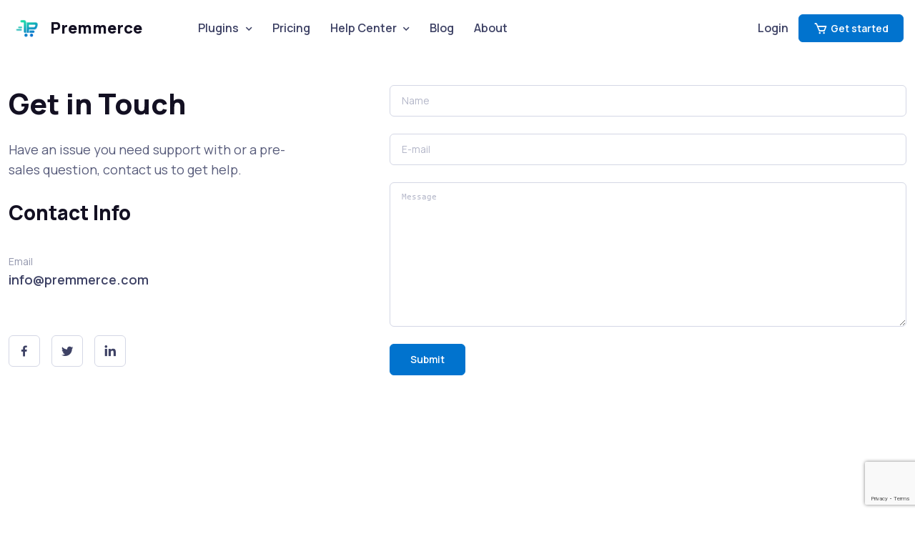

--- FILE ---
content_type: text/html; charset=UTF-8
request_url: https://premmerce.com/contact-us/
body_size: 10177
content:
<!doctype html>
<html lang="en">
<head>
	
	<meta charset="UTF-8" />
	<meta http-equiv="X-UA-Compatible" content="IE=edge,chrome=1" />
	<meta name="viewport" content="width=device-width, initial-scale=1, shrink-to-fit=no">
	<link rel="pingback" href="https://premmerce.com/wp/xmlrpc.php" />
	<meta name='robots' content='index, follow, max-image-preview:large, max-snippet:-1, max-video-preview:-1' />

	<!-- This site is optimized with the Yoast SEO plugin v18.9 - https://yoast.com/wordpress/plugins/seo/ -->
	<title>Contact us</title>
	<meta name="description" content="Contact us page description" />
	<link rel="canonical" href="https://premmerce.com/contact-us/" />
	<meta property="og:locale" content="en_US" />
	<meta property="og:type" content="article" />
	<meta property="og:title" content="Contact us" />
	<meta property="og:description" content="Contact us page description" />
	<meta property="og:url" content="https://premmerce.com/contact-us/" />
	<meta property="og:site_name" content="Premmerce" />
	<meta property="article:publisher" content="https://www.facebook.com/premmerce/" />
	<meta property="article:modified_time" content="2017-07-15T09:33:16+00:00" />
	<meta name="twitter:card" content="summary_large_image" />
	<meta name="twitter:site" content="@premmerce" />
	<script type="application/ld+json" class="yoast-schema-graph">{"@context":"https://schema.org","@graph":[{"@type":"Organization","@id":"https://premmerce.com/#organization","name":"Premmerce","url":"https://premmerce.com/","sameAs":["https://www.linkedin.com/company-beta/4853198/","https://www.facebook.com/premmerce/","https://twitter.com/premmerce"],"logo":{"@type":"ImageObject","inLanguage":"en-US","@id":"https://premmerce.com/#/schema/logo/image/","url":"https://premmerce.com/content/uploads/2017/08/10986683_403375669838044_5466481571993141048_n.jpg","contentUrl":"https://premmerce.com/content/uploads/2017/08/10986683_403375669838044_5466481571993141048_n.jpg","width":256,"height":256,"caption":"Premmerce"},"image":{"@id":"https://premmerce.com/#/schema/logo/image/"}},{"@type":"WebSite","@id":"https://premmerce.com/#website","url":"https://premmerce.com/","name":"Premmerce","description":"All you need for your WooCommerce store","publisher":{"@id":"https://premmerce.com/#organization"},"potentialAction":[{"@type":"SearchAction","target":{"@type":"EntryPoint","urlTemplate":"https://premmerce.com/?s={search_term_string}"},"query-input":"required name=search_term_string"}],"inLanguage":"en-US"},{"@type":"WebPage","@id":"https://premmerce.com/contact-us/#webpage","url":"https://premmerce.com/contact-us/","name":"Contact us","isPartOf":{"@id":"https://premmerce.com/#website"},"datePublished":"2017-07-09T18:53:45+00:00","dateModified":"2017-07-15T09:33:16+00:00","description":"Contact us page description","breadcrumb":{"@id":"https://premmerce.com/contact-us/#breadcrumb"},"inLanguage":"en-US","potentialAction":[{"@type":"ReadAction","target":["https://premmerce.com/contact-us/"]}]},{"@type":"BreadcrumbList","@id":"https://premmerce.com/contact-us/#breadcrumb","itemListElement":[{"@type":"ListItem","position":1,"name":"Home","item":"https://premmerce.com/"},{"@type":"ListItem","position":2,"name":"Contact us"}]}]}</script>
	<!-- / Yoast SEO plugin. -->


<script type="text/javascript">
/* <![CDATA[ */
window._wpemojiSettings = {"baseUrl":"https:\/\/s.w.org\/images\/core\/emoji\/14.0.0\/72x72\/","ext":".png","svgUrl":"https:\/\/s.w.org\/images\/core\/emoji\/14.0.0\/svg\/","svgExt":".svg","source":{"concatemoji":"https:\/\/premmerce.com\/wp\/wp-includes\/js\/wp-emoji-release.min.js?ver=6.4.3"}};
/*! This file is auto-generated */
!function(i,n){var o,s,e;function c(e){try{var t={supportTests:e,timestamp:(new Date).valueOf()};sessionStorage.setItem(o,JSON.stringify(t))}catch(e){}}function p(e,t,n){e.clearRect(0,0,e.canvas.width,e.canvas.height),e.fillText(t,0,0);var t=new Uint32Array(e.getImageData(0,0,e.canvas.width,e.canvas.height).data),r=(e.clearRect(0,0,e.canvas.width,e.canvas.height),e.fillText(n,0,0),new Uint32Array(e.getImageData(0,0,e.canvas.width,e.canvas.height).data));return t.every(function(e,t){return e===r[t]})}function u(e,t,n){switch(t){case"flag":return n(e,"\ud83c\udff3\ufe0f\u200d\u26a7\ufe0f","\ud83c\udff3\ufe0f\u200b\u26a7\ufe0f")?!1:!n(e,"\ud83c\uddfa\ud83c\uddf3","\ud83c\uddfa\u200b\ud83c\uddf3")&&!n(e,"\ud83c\udff4\udb40\udc67\udb40\udc62\udb40\udc65\udb40\udc6e\udb40\udc67\udb40\udc7f","\ud83c\udff4\u200b\udb40\udc67\u200b\udb40\udc62\u200b\udb40\udc65\u200b\udb40\udc6e\u200b\udb40\udc67\u200b\udb40\udc7f");case"emoji":return!n(e,"\ud83e\udef1\ud83c\udffb\u200d\ud83e\udef2\ud83c\udfff","\ud83e\udef1\ud83c\udffb\u200b\ud83e\udef2\ud83c\udfff")}return!1}function f(e,t,n){var r="undefined"!=typeof WorkerGlobalScope&&self instanceof WorkerGlobalScope?new OffscreenCanvas(300,150):i.createElement("canvas"),a=r.getContext("2d",{willReadFrequently:!0}),o=(a.textBaseline="top",a.font="600 32px Arial",{});return e.forEach(function(e){o[e]=t(a,e,n)}),o}function t(e){var t=i.createElement("script");t.src=e,t.defer=!0,i.head.appendChild(t)}"undefined"!=typeof Promise&&(o="wpEmojiSettingsSupports",s=["flag","emoji"],n.supports={everything:!0,everythingExceptFlag:!0},e=new Promise(function(e){i.addEventListener("DOMContentLoaded",e,{once:!0})}),new Promise(function(t){var n=function(){try{var e=JSON.parse(sessionStorage.getItem(o));if("object"==typeof e&&"number"==typeof e.timestamp&&(new Date).valueOf()<e.timestamp+604800&&"object"==typeof e.supportTests)return e.supportTests}catch(e){}return null}();if(!n){if("undefined"!=typeof Worker&&"undefined"!=typeof OffscreenCanvas&&"undefined"!=typeof URL&&URL.createObjectURL&&"undefined"!=typeof Blob)try{var e="postMessage("+f.toString()+"("+[JSON.stringify(s),u.toString(),p.toString()].join(",")+"));",r=new Blob([e],{type:"text/javascript"}),a=new Worker(URL.createObjectURL(r),{name:"wpTestEmojiSupports"});return void(a.onmessage=function(e){c(n=e.data),a.terminate(),t(n)})}catch(e){}c(n=f(s,u,p))}t(n)}).then(function(e){for(var t in e)n.supports[t]=e[t],n.supports.everything=n.supports.everything&&n.supports[t],"flag"!==t&&(n.supports.everythingExceptFlag=n.supports.everythingExceptFlag&&n.supports[t]);n.supports.everythingExceptFlag=n.supports.everythingExceptFlag&&!n.supports.flag,n.DOMReady=!1,n.readyCallback=function(){n.DOMReady=!0}}).then(function(){return e}).then(function(){var e;n.supports.everything||(n.readyCallback(),(e=n.source||{}).concatemoji?t(e.concatemoji):e.wpemoji&&e.twemoji&&(t(e.twemoji),t(e.wpemoji)))}))}((window,document),window._wpemojiSettings);
/* ]]> */
</script>
<style id='wp-emoji-styles-inline-css' type='text/css'>

	img.wp-smiley, img.emoji {
		display: inline !important;
		border: none !important;
		box-shadow: none !important;
		height: 1em !important;
		width: 1em !important;
		margin: 0 0.07em !important;
		vertical-align: -0.1em !important;
		background: none !important;
		padding: 0 !important;
	}
</style>
<style id='classic-theme-styles-inline-css' type='text/css'>
/*! This file is auto-generated */
.wp-block-button__link{color:#fff;background-color:#32373c;border-radius:9999px;box-shadow:none;text-decoration:none;padding:calc(.667em + 2px) calc(1.333em + 2px);font-size:1.125em}.wp-block-file__button{background:#32373c;color:#fff;text-decoration:none}
</style>
<style id='global-styles-inline-css' type='text/css'>
body{--wp--preset--color--black: #000000;--wp--preset--color--cyan-bluish-gray: #abb8c3;--wp--preset--color--white: #ffffff;--wp--preset--color--pale-pink: #f78da7;--wp--preset--color--vivid-red: #cf2e2e;--wp--preset--color--luminous-vivid-orange: #ff6900;--wp--preset--color--luminous-vivid-amber: #fcb900;--wp--preset--color--light-green-cyan: #7bdcb5;--wp--preset--color--vivid-green-cyan: #00d084;--wp--preset--color--pale-cyan-blue: #8ed1fc;--wp--preset--color--vivid-cyan-blue: #0693e3;--wp--preset--color--vivid-purple: #9b51e0;--wp--preset--gradient--vivid-cyan-blue-to-vivid-purple: linear-gradient(135deg,rgba(6,147,227,1) 0%,rgb(155,81,224) 100%);--wp--preset--gradient--light-green-cyan-to-vivid-green-cyan: linear-gradient(135deg,rgb(122,220,180) 0%,rgb(0,208,130) 100%);--wp--preset--gradient--luminous-vivid-amber-to-luminous-vivid-orange: linear-gradient(135deg,rgba(252,185,0,1) 0%,rgba(255,105,0,1) 100%);--wp--preset--gradient--luminous-vivid-orange-to-vivid-red: linear-gradient(135deg,rgba(255,105,0,1) 0%,rgb(207,46,46) 100%);--wp--preset--gradient--very-light-gray-to-cyan-bluish-gray: linear-gradient(135deg,rgb(238,238,238) 0%,rgb(169,184,195) 100%);--wp--preset--gradient--cool-to-warm-spectrum: linear-gradient(135deg,rgb(74,234,220) 0%,rgb(151,120,209) 20%,rgb(207,42,186) 40%,rgb(238,44,130) 60%,rgb(251,105,98) 80%,rgb(254,248,76) 100%);--wp--preset--gradient--blush-light-purple: linear-gradient(135deg,rgb(255,206,236) 0%,rgb(152,150,240) 100%);--wp--preset--gradient--blush-bordeaux: linear-gradient(135deg,rgb(254,205,165) 0%,rgb(254,45,45) 50%,rgb(107,0,62) 100%);--wp--preset--gradient--luminous-dusk: linear-gradient(135deg,rgb(255,203,112) 0%,rgb(199,81,192) 50%,rgb(65,88,208) 100%);--wp--preset--gradient--pale-ocean: linear-gradient(135deg,rgb(255,245,203) 0%,rgb(182,227,212) 50%,rgb(51,167,181) 100%);--wp--preset--gradient--electric-grass: linear-gradient(135deg,rgb(202,248,128) 0%,rgb(113,206,126) 100%);--wp--preset--gradient--midnight: linear-gradient(135deg,rgb(2,3,129) 0%,rgb(40,116,252) 100%);--wp--preset--font-size--small: 13px;--wp--preset--font-size--medium: 20px;--wp--preset--font-size--large: 36px;--wp--preset--font-size--x-large: 42px;--wp--preset--spacing--20: 0.44rem;--wp--preset--spacing--30: 0.67rem;--wp--preset--spacing--40: 1rem;--wp--preset--spacing--50: 1.5rem;--wp--preset--spacing--60: 2.25rem;--wp--preset--spacing--70: 3.38rem;--wp--preset--spacing--80: 5.06rem;--wp--preset--shadow--natural: 6px 6px 9px rgba(0, 0, 0, 0.2);--wp--preset--shadow--deep: 12px 12px 50px rgba(0, 0, 0, 0.4);--wp--preset--shadow--sharp: 6px 6px 0px rgba(0, 0, 0, 0.2);--wp--preset--shadow--outlined: 6px 6px 0px -3px rgba(255, 255, 255, 1), 6px 6px rgba(0, 0, 0, 1);--wp--preset--shadow--crisp: 6px 6px 0px rgba(0, 0, 0, 1);}:where(.is-layout-flex){gap: 0.5em;}:where(.is-layout-grid){gap: 0.5em;}body .is-layout-flow > .alignleft{float: left;margin-inline-start: 0;margin-inline-end: 2em;}body .is-layout-flow > .alignright{float: right;margin-inline-start: 2em;margin-inline-end: 0;}body .is-layout-flow > .aligncenter{margin-left: auto !important;margin-right: auto !important;}body .is-layout-constrained > .alignleft{float: left;margin-inline-start: 0;margin-inline-end: 2em;}body .is-layout-constrained > .alignright{float: right;margin-inline-start: 2em;margin-inline-end: 0;}body .is-layout-constrained > .aligncenter{margin-left: auto !important;margin-right: auto !important;}body .is-layout-constrained > :where(:not(.alignleft):not(.alignright):not(.alignfull)){max-width: var(--wp--style--global--content-size);margin-left: auto !important;margin-right: auto !important;}body .is-layout-constrained > .alignwide{max-width: var(--wp--style--global--wide-size);}body .is-layout-flex{display: flex;}body .is-layout-flex{flex-wrap: wrap;align-items: center;}body .is-layout-flex > *{margin: 0;}body .is-layout-grid{display: grid;}body .is-layout-grid > *{margin: 0;}:where(.wp-block-columns.is-layout-flex){gap: 2em;}:where(.wp-block-columns.is-layout-grid){gap: 2em;}:where(.wp-block-post-template.is-layout-flex){gap: 1.25em;}:where(.wp-block-post-template.is-layout-grid){gap: 1.25em;}.has-black-color{color: var(--wp--preset--color--black) !important;}.has-cyan-bluish-gray-color{color: var(--wp--preset--color--cyan-bluish-gray) !important;}.has-white-color{color: var(--wp--preset--color--white) !important;}.has-pale-pink-color{color: var(--wp--preset--color--pale-pink) !important;}.has-vivid-red-color{color: var(--wp--preset--color--vivid-red) !important;}.has-luminous-vivid-orange-color{color: var(--wp--preset--color--luminous-vivid-orange) !important;}.has-luminous-vivid-amber-color{color: var(--wp--preset--color--luminous-vivid-amber) !important;}.has-light-green-cyan-color{color: var(--wp--preset--color--light-green-cyan) !important;}.has-vivid-green-cyan-color{color: var(--wp--preset--color--vivid-green-cyan) !important;}.has-pale-cyan-blue-color{color: var(--wp--preset--color--pale-cyan-blue) !important;}.has-vivid-cyan-blue-color{color: var(--wp--preset--color--vivid-cyan-blue) !important;}.has-vivid-purple-color{color: var(--wp--preset--color--vivid-purple) !important;}.has-black-background-color{background-color: var(--wp--preset--color--black) !important;}.has-cyan-bluish-gray-background-color{background-color: var(--wp--preset--color--cyan-bluish-gray) !important;}.has-white-background-color{background-color: var(--wp--preset--color--white) !important;}.has-pale-pink-background-color{background-color: var(--wp--preset--color--pale-pink) !important;}.has-vivid-red-background-color{background-color: var(--wp--preset--color--vivid-red) !important;}.has-luminous-vivid-orange-background-color{background-color: var(--wp--preset--color--luminous-vivid-orange) !important;}.has-luminous-vivid-amber-background-color{background-color: var(--wp--preset--color--luminous-vivid-amber) !important;}.has-light-green-cyan-background-color{background-color: var(--wp--preset--color--light-green-cyan) !important;}.has-vivid-green-cyan-background-color{background-color: var(--wp--preset--color--vivid-green-cyan) !important;}.has-pale-cyan-blue-background-color{background-color: var(--wp--preset--color--pale-cyan-blue) !important;}.has-vivid-cyan-blue-background-color{background-color: var(--wp--preset--color--vivid-cyan-blue) !important;}.has-vivid-purple-background-color{background-color: var(--wp--preset--color--vivid-purple) !important;}.has-black-border-color{border-color: var(--wp--preset--color--black) !important;}.has-cyan-bluish-gray-border-color{border-color: var(--wp--preset--color--cyan-bluish-gray) !important;}.has-white-border-color{border-color: var(--wp--preset--color--white) !important;}.has-pale-pink-border-color{border-color: var(--wp--preset--color--pale-pink) !important;}.has-vivid-red-border-color{border-color: var(--wp--preset--color--vivid-red) !important;}.has-luminous-vivid-orange-border-color{border-color: var(--wp--preset--color--luminous-vivid-orange) !important;}.has-luminous-vivid-amber-border-color{border-color: var(--wp--preset--color--luminous-vivid-amber) !important;}.has-light-green-cyan-border-color{border-color: var(--wp--preset--color--light-green-cyan) !important;}.has-vivid-green-cyan-border-color{border-color: var(--wp--preset--color--vivid-green-cyan) !important;}.has-pale-cyan-blue-border-color{border-color: var(--wp--preset--color--pale-cyan-blue) !important;}.has-vivid-cyan-blue-border-color{border-color: var(--wp--preset--color--vivid-cyan-blue) !important;}.has-vivid-purple-border-color{border-color: var(--wp--preset--color--vivid-purple) !important;}.has-vivid-cyan-blue-to-vivid-purple-gradient-background{background: var(--wp--preset--gradient--vivid-cyan-blue-to-vivid-purple) !important;}.has-light-green-cyan-to-vivid-green-cyan-gradient-background{background: var(--wp--preset--gradient--light-green-cyan-to-vivid-green-cyan) !important;}.has-luminous-vivid-amber-to-luminous-vivid-orange-gradient-background{background: var(--wp--preset--gradient--luminous-vivid-amber-to-luminous-vivid-orange) !important;}.has-luminous-vivid-orange-to-vivid-red-gradient-background{background: var(--wp--preset--gradient--luminous-vivid-orange-to-vivid-red) !important;}.has-very-light-gray-to-cyan-bluish-gray-gradient-background{background: var(--wp--preset--gradient--very-light-gray-to-cyan-bluish-gray) !important;}.has-cool-to-warm-spectrum-gradient-background{background: var(--wp--preset--gradient--cool-to-warm-spectrum) !important;}.has-blush-light-purple-gradient-background{background: var(--wp--preset--gradient--blush-light-purple) !important;}.has-blush-bordeaux-gradient-background{background: var(--wp--preset--gradient--blush-bordeaux) !important;}.has-luminous-dusk-gradient-background{background: var(--wp--preset--gradient--luminous-dusk) !important;}.has-pale-ocean-gradient-background{background: var(--wp--preset--gradient--pale-ocean) !important;}.has-electric-grass-gradient-background{background: var(--wp--preset--gradient--electric-grass) !important;}.has-midnight-gradient-background{background: var(--wp--preset--gradient--midnight) !important;}.has-small-font-size{font-size: var(--wp--preset--font-size--small) !important;}.has-medium-font-size{font-size: var(--wp--preset--font-size--medium) !important;}.has-large-font-size{font-size: var(--wp--preset--font-size--large) !important;}.has-x-large-font-size{font-size: var(--wp--preset--font-size--x-large) !important;}
.wp-block-navigation a:where(:not(.wp-element-button)){color: inherit;}
:where(.wp-block-post-template.is-layout-flex){gap: 1.25em;}:where(.wp-block-post-template.is-layout-grid){gap: 1.25em;}
:where(.wp-block-columns.is-layout-flex){gap: 2em;}:where(.wp-block-columns.is-layout-grid){gap: 2em;}
.wp-block-pullquote{font-size: 1.5em;line-height: 1.6;}
</style>
<link rel='stylesheet' id='contact-form-7-css' href='https://premmerce.com/content/plugins/contact-form-7/includes/css/styles.css?ver=5.8.7' type='text/css' media='all' />
<style id='woocommerce-inline-inline-css' type='text/css'>
.woocommerce form .form-row .required { visibility: visible; }
</style>
<link rel='stylesheet' id='wpum-theme-css' href='https://premmerce.com/content/themes/premmerce-2022/assets/css/theme.min.css?ver=1668974387' type='text/css' media='all' />
<script type="text/javascript" src="https://premmerce.com/wp/wp-includes/js/jquery/jquery.min.js?ver=3.7.1" id="jquery-core-js"></script>
<script type="text/javascript" src="https://premmerce.com/wp/wp-includes/js/jquery/jquery-migrate.min.js?ver=3.4.1" id="jquery-migrate-js"></script>
<script type="text/javascript" src="https://premmerce.com/content/themes/premmerce-2022/assets/vendor/bootstrap/dist/js/bootstrap.min.js?ver=6.4.3" id="bootstrap-js"></script>
<link rel="https://api.w.org/" href="https://premmerce.com/wp-json/" /><link rel="alternate" type="application/json" href="https://premmerce.com/wp-json/wp/v2/pages/13" /><link rel="EditURI" type="application/rsd+xml" title="RSD" href="https://premmerce.com/wp/xmlrpc.php?rsd" />
<meta name="generator" content="WordPress 6.4.3" />
<meta name="generator" content="WooCommerce 6.9.4" />
<link rel='shortlink' href='https://premmerce.com/?p=13' />
<link rel="alternate" type="application/json+oembed" href="https://premmerce.com/wp-json/oembed/1.0/embed?url=https%3A%2F%2Fpremmerce.com%2Fcontact-us%2F" />
<link rel="alternate" type="text/xml+oembed" href="https://premmerce.com/wp-json/oembed/1.0/embed?url=https%3A%2F%2Fpremmerce.com%2Fcontact-us%2F&#038;format=xml" />
		<script async src="https://www.googletagmanager.com/gtag/js?id=UA-54804819-3"></script>
		<script>
		function ff_remove_utms() {
			if ( window.location.search.indexOf( 'utm_' ) != -1 && history.replaceState ) {
				var clean_search = window.location.search.replace( /utm_[^&]+&?/g, '' ).replace( /&$/, '' ).replace( /^\?$/, '' );
				history.replaceState( {}, '', window.location.pathname + clean_search + window.location.hash );
			}
		}

		if ( -1 === document.cookie.indexOf( 'premmerce_admin=1' ) ) {
			window.dataLayer = window.dataLayer || [];
			function gtag(){dataLayer.push(arguments);}
			gtag('js', new Date());
			gtag('config', 'UA-54804819-3', {
				'send_page_view': false,
				anonymize_ip: true,
			});
			gtag('event', 'page_view', {
				'event_callback': ff_remove_utms
			});
			
		}
		</script>
				<script>
			if ( -1 === document.cookie.indexOf( 'premmerce_admin=1' ) ) {
			window['_fs_debug'] = false;
			window['_fs_host'] = 'fullstory.com';
			window['_fs_script'] = 'edge.fullstory.com/s/fs.js';
			window['_fs_org'] = 'o-19N028-na1';
			window['_fs_namespace'] = 'FS';
			(function(m,n,e,t,l,o,g,y){
				if (e in m) {if(m.console && m.console.log) { m.console.log('FullStory namespace conflict. Please set window["_fs_namespace"].');} return;}
				g=m[e]=function(a,b,s){g.q?g.q.push([a,b,s]):g._api(a,b,s);};g.q=[];
				o=n.createElement(t);o.async=1;o.crossOrigin='anonymous';o.src='https://'+_fs_script;
				y=n.getElementsByTagName(t)[0];y.parentNode.insertBefore(o,y);
				g.identify=function(i,v,s){g(l,{uid:i},s);if(v)g(l,v,s)};g.setUserVars=function(v,s){g(l,v,s)};g.event=function(i,v,s){g('event',{n:i,p:v},s)};
				g.anonymize=function(){g.identify(!!0)};
				g.shutdown=function(){g("rec",!1)};g.restart=function(){g("rec",!0)};
				g.log = function(a,b){g("log",[a,b])};
				g.consent=function(a){g("consent",!arguments.length||a)};
				g.identifyAccount=function(i,v){o='account';v=v||{};v.acctId=i;g(o,v)};
				g.clearUserCookie=function(){};
				g.setVars=function(n, p){g('setVars',[n,p]);};
				g._w={};y='XMLHttpRequest';g._w[y]=m[y];y='fetch';g._w[y]=m[y];
				if(m[y])m[y]=function(){return g._w[y].apply(this,arguments)};
				g._v="1.3.0";
			})(window,document,window['_fs_namespace'],'script','user');
			}
		</script>
			<noscript><style>.woocommerce-product-gallery{ opacity: 1 !important; }</style></noscript>
	<link rel="icon" href="https://premmerce.com/content/uploads/2017/07/favicon.png" sizes="32x32" />
<link rel="icon" href="https://premmerce.com/content/uploads/2017/07/favicon.png" sizes="192x192" />
<link rel="apple-touch-icon" href="https://premmerce.com/content/uploads/2017/07/favicon.png" />
<meta name="msapplication-TileImage" content="https://premmerce.com/content/uploads/2017/07/favicon.png" />
</head>
<body class="page-template page-template-contacts page-template-contacts-php page page-id-13 theme-premmerce-2022 woocommerce-no-js">
<main class="page-wrapper">


<header class="header navbar navbar-expand-lg navbar-light navbar-sticky">
	<div class="container px-3">
		<a href="https://premmerce.com" class="navbar-brand pe-5">
			<img src="https://premmerce.com/content/themes/premmerce-2022/logo.png" width="47" alt="Premmerce logo">
			Premmerce		</a>
		<div id="navbarNav" class="offcanvas offcanvas-end">
			<div class="offcanvas-header border-bottom border-light">
				<h5 class="offcanvas-title">Menu</h5>
				<button type="button" class="btn-close" data-bs-dismiss="offcanvas" aria-label="Close"></button>
			</div>
			<div class="offcanvas-body">
				<ul class="navbar-nav me-auto mb-2 mb-lg-0">
					<li class="nav-item dropdown">
						<a href="https://premmerce.com/premmerce-woocommerce-plugins/" class="nav-link dropdown-toggle " data-bs-toggle="hover" aria-current="page">Plugins</a>
						<div class="dropdown-menu p-0">
							<div class="d-lg-flex">
								<div class="mega-dropdown-column pt-lg-3 pb-lg-4">
									<ul class="list-unstyled mb-0">
																					<li><a href="https://premmerce.com/woocommerce-permalink-manager/"
											       class="dropdown-item">Permalink Manager</a></li>
																					<li><a href="https://premmerce.com/premmerce-woocommerce-product-filter/"
											       class="dropdown-item">Product Filter</a></li>
																					<li><a href="https://premmerce.com/premmerce-woocommerce-variation-swatches/"
											       class="dropdown-item">Variation Swatches</a></li>
																					<li><a href="https://premmerce.com/premmerce-woocommerce-product-search/"
											       class="dropdown-item">Product Search</a></li>
																					<li><a href="https://premmerce.com/premmerce-woocommerce-product-bundles/"
											       class="dropdown-item">Frequently Bought Together</a></li>
																					<li><a href="https://premmerce.com/woocommerce-multi-currency/"
											       class="dropdown-item">Multi-Currency</a></li>
																					<li><a href="https://premmerce.com/premmerce-main-plugin/"
											       class="dropdown-item">Premmerce Premium</a></li>
																					<li><a href="https://premmerce.com/woocommerce-performance-optimizer/"
											       class="dropdown-item">Performance Optimizer</a></li>
																					<li><a href="https://premmerce.com/premmerce-woocommerce-best-price-guaranteed/"
											       class="dropdown-item">Best Price Guaranteed</a></li>
																					<li><a href="https://premmerce.com/premmerce-woocommerce-buy-now/"
											       class="dropdown-item">Buy Now</a></li>
																			</ul>
								</div>
								<div class="mega-dropdown-column pt-lg-3 pb-lg-4">
									<ul class="list-unstyled mb-0">
																					<li><a href="https://premmerce.com/premmerce-woocommerce-waiting-list/"
											       class="dropdown-item">Waiting List</a></li>
																					<li><a href="https://premmerce.com/premmerce-woocommerce-price-tracking/"
											       class="dropdown-item">Price Tracking</a></li>
																					<li><a href="https://premmerce.com/wordpress-redirect-manager/"
											       class="dropdown-item">Redirect Manager</a></li>
																					<li><a href="https://premmerce.com/premmerce-woocommerce-customers-manager/"
											       class="dropdown-item">Customers Manager</a></li>
																					<li><a href="https://premmerce.com/woocommerce-wholesale-pricing/"
											       class="dropdown-item">Wholesale Pricing</a></li>
																					<li><a href="https://premmerce.com/premmerce-users-roles/"
											       class="dropdown-item">User Roles</a></li>
																					<li><a href="https://premmerce.com/premmerce-woocommerce-seo-addon-yoast/"
											       class="dropdown-item">SEO for WooCommerce</a></li>
																					<li><a href="https://premmerce.com/premmerce-woocommerce-brands/"
											       class="dropdown-item">Brands for WooCommerce</a></li>
																					<li><a href="https://premmerce.com/premmerce-woocommerce-wishlist/"
											       class="dropdown-item">Wishlist for WooCommerce</a></li>
																			</ul>
								</div>
							</div>
						</div>
					</li>
					<li class="nav-item">
						<a href="https://premmerce.com/pricing/" class="nav-link ">Pricing</a>
					</li>
					<li class="nav-item dropdown">
						<a href="https://premmerce.com/docs/" class="nav-link dropdown-toggle " data-bs-toggle="hover">Help Center</a>
						<ul class="dropdown-menu">
							<li><a href="https://premmerce.com/docs/" class="dropdown-item">Documentation</a></li>
							<li><a href="https://premmerce.com/contact-us/" class="dropdown-item">Support</a></li>
							<li><a href="https://premmerce.com/changelogs/" class="dropdown-item">Changelogs</a></li>
						</ul>
					</li>
					<li class="nav-item">
						<a href="https://premmerce.com/blog/" class="nav-link ">Blog</a>
					</li>
					<li class="nav-item">
						<a href="https://premmerce.com/about-us/" class="nav-link ">About</a>
					</li>
				</ul>
			</div>
			<div class="offcanvas-footer border-top border-light">
				<a href="https://premmerce.com/pricing]/" class="btn btn-primary w-100">
					<i class="bx bx-cart fs-4 lh-1 me-1"></i>
					Get started
				</a>
			</div>
		</div>
		<button type="button" class="navbar-toggler" data-bs-toggle="offcanvas" data-bs-target="#navbarNav" aria-controls="navbarNav" aria-expanded="false" aria-label="Toggle navigation">
			<span class="navbar-toggler-icon"></span>
		</button>
		<ul class="navbar-nav me-auto mb-2 mb-lg-0 d-lg-inline-flex d-none">
			<li class="nav-item">
				<a href="https://premmerce.com/my-account/" class="nav-link">Login</a>
			</li>
		</ul>
		<a href="https://premmerce.com/pricing/" class="btn btn-primary btn-sm fs-sm rounded d-none d-lg-inline-flex">
			<i class="bx bx-cart fs-5 lh-1 me-1"></i>
			Get started
		</a>
	</div>
</header>

	<section class="container pb-5 mb-lg-4 mb-xl-5">

		<div class="row pt-4 mt-lg-3 pb-5 mb-lg-4 mb-xl-5">

			<!-- Page title -->
			<div class="col-md-4">
				<h1 class="mb-md-4">Get in Touch</h1>
				<p class="fs-lg pb-2">Have an issue you need support with or a pre-sales question, contact us to get
					help.</p>

				<h3 class="pb-2 pb-md-3 pb-lg-4">Contact Info</h3>
				<ul class="list-unstyled pb-1 pb-lg-4">
					<li class="mb-3 mb-lg-4">
						<span class="d-block fs-sm text-muted">Email</span>
						<a href="mailto:i&#110;&#102;&#111;&#64;&#112;r&#101;&#109;m&#101;&#114;&#99;e&#46;c&#111;&#109;" class="nav-link d-inline-block fs-lg p-0">in&#102;&#111;&#64;&#112;&#114;e&#109;me&#114;&#99;&#101;.c&#111;&#109;</a>
					</li>
				</ul>
				<div class="d-flex">
					<a href="https://www.facebook.com/premmerce/" class="btn btn-icon btn-outline-secondary btn-facebook mb-3 me-3">
						<i class="bx bxl-facebook"></i>
					</a>
					<a href="https://twitter.com/premmerce/" class="btn btn-icon btn-outline-secondary btn-twitter mb-3 me-3">
						<i class="bx bxl-twitter"></i>
					</a>
					<a href="https://www.linkedin.com/company/premmerce" class="btn btn-icon btn-outline-secondary btn-linkedin mb-3 me-3">
						<i class="bx bxl-linkedin"></i>
					</a>
				</div>
			</div>

			<!-- Contact form -->

			<div class="col-xl-7 col-md-8 offset-xl-1">
				
<div class="wpcf7 no-js" id="wpcf7-f217-o1" lang="en-US" dir="ltr">
<div class="screen-reader-response"><p role="status" aria-live="polite" aria-atomic="true"></p> <ul></ul></div>
<form action="/contact-us/#wpcf7-f217-o1" method="post" class="wpcf7-form init o-form" aria-label="Contact form" novalidate="novalidate" data-status="init">
<div style="display: none;">
<input type="hidden" name="_wpcf7" value="217" />
<input type="hidden" name="_wpcf7_version" value="5.8.7" />
<input type="hidden" name="_wpcf7_locale" value="en_US" />
<input type="hidden" name="_wpcf7_unit_tag" value="wpcf7-f217-o1" />
<input type="hidden" name="_wpcf7_container_post" value="0" />
<input type="hidden" name="_wpcf7_posted_data_hash" value="" />
<input type="hidden" name="_wpcf7_recaptcha_response" value="" />
</div>
<div class="c-contact">
	<div class="c-section__container">
		<div class="c-contact__inner">
			<div class="c-contact__form">
				<div class="o-form__row">
					<div class="o-form__col mb-4"">
						<p><span class="wpcf7-form-control-wrap" data-name="o-name"><input size="40" class="wpcf7-form-control wpcf7-text wpcf7-validates-as-required required form-control form-control-lg" aria-required="true" aria-invalid="false" placeholder="Name" value="" type="text" name="o-name" /></span>
						</p>
					</div>
					<div class="o-form__col mb-4"">
						<p><span class="wpcf7-form-control-wrap" data-name="o-email"><input size="40" class="wpcf7-form-control wpcf7-email wpcf7-validates-as-required wpcf7-text wpcf7-validates-as-email required form-control form-control-lg" aria-required="true" aria-invalid="false" placeholder="E-mail" value="" type="email" name="o-email" /></span>
						</p>
					</div>
				</div>
				<div class="o-form__row">
					<div class="o-form__col mb-4"">
						<p><span class="wpcf7-form-control-wrap" data-name="o-message"><textarea cols="30" rows="10" class="wpcf7-form-control wpcf7-textarea wpcf7-validates-as-required required form-control form-control-lg" aria-required="true" aria-invalid="false" placeholder="Message" name="o-message"></textarea></span>
						</p>
					</div>
				</div>
				<div class="o-form__row">
					<div class="o-form__col">
					</div>
				</div>
				<div class="o-form__row">
					<div class="o-form__col">
						<p><input class="wpcf7-form-control wpcf7-submit has-spinner btn btn-primary" type="submit" value="Submit" />
						</p>
					</div>
				</div>
			</div>
		</div>
	</div>
</div><p style="display: none !important;"><label>&#916;<textarea name="_wpcf7_ak_hp_textarea" cols="45" rows="8" maxlength="100"></textarea></label><input type="hidden" id="ak_js_1" name="_wpcf7_ak_js" value="38"/><script>document.getElementById( "ak_js_1" ).setAttribute( "value", ( new Date() ).getTime() );</script></p><div class="wpcf7-response-output" aria-hidden="true"></div>
</form>
</div>
			</div>

		</div>
	</section>
	<section class="bg-secondary py-5">
		<div class="container text-center py-1 py-md-4 py-lg-5">
			<h2 class="h1 mb-4">Ready to Get Started?</h2>
			<p class="lead pb-3 mb-3">Join over 100,000 smart shop owners who use Premmerce plugins to power their
				WooCommerce stores.</p>
			<a href="https://premmerce.com/pricing/" class="btn btn-primary shadow-primary btn-lg mb-1">Get
				started</a>
		</div>
	</section>
	</main>


<!-- Footer -->
<footer class="footer pt-5">
	<div class="container pt-lg-4">
		<div class="row pb-5">
			<div class="col-lg-4 col-md-6">
				<div class="navbar-brand text-dark p-0 me-0 mb-3 mb-lg-4">
					<img src="https://premmerce.com/content/themes/premmerce-2022/logo.png" width="47" alt="Premmerce logo">
					Premmerce				</div>
				<p class="fs-sm">Premmerce is a company dedicated to enhancing WooCommerce shops. Around since 2018, We have developed a suite of WordPress plugins to improve ecommerce SEO, performance and product management.</p>
				<p class="mb-4">
					<a href="https://twitter.com/premmerce/" class="btn btn-icon btn-sm btn-secondary btn-twitter me-2 mb-2">
						<i class="bx bxl-twitter"></i>
					</a>
					<a href="https://www.facebook.com/premmerce/" class="btn btn-icon btn-sm btn-secondary btn-facebook me-2 mb-2">
						<i class="bx bxl-facebook"></i>
					</a>
					<a href="https://www.linkedin.com/company/premmerce" class="btn btn-icon btn-sm btn-secondary btn-linkedin me-2 mb-2">
						<i class="bx bxl-linkedin"></i>
					</a>
				</p>
			</div>
			<div class="col-xl-6 col-lg-7 col-md-5 offset-xl-2 offset-md-1 pt-4 pt-md-1 pt-lg-0">
				<div id="footer-links" class="row">
					<div class="col-lg-4">
						<h6 class="my-2">Company</h6>
						<ul class="nav flex-column pb-lg-1 mb-lg-3">
							<li class="nav-item"><a href="https://premmerce.com" class="nav-link d-inline-block px-0 pt-1 pb-2">Home</a>
							</li>
							<li class="nav-item"><a href="https://premmerce.com/premmerce-woocommerce-plugins/" class="nav-link d-inline-block px-0 pt-1 pb-2">Plugins</a>
							</li>
							<li class="nav-item"><a href="https://premmerce.com/about-us/" class="nav-link d-inline-block px-0 pt-1 pb-2">About</a>
							</li>
							<li class="nav-item"><a href="https://premmerce.com/blog/" class="nav-link d-inline-block px-0 pt-1 pb-2">Blog</a>
							</li>
							<li class="nav-item"><a href="https://premmerce.com/affiliates/" class="nav-link d-inline-block px-0 pt-1 pb-2">Affiliates</a>
							</li>
							<li class="nav-item"><a href="https://premmerce.com/contact-us/" class="nav-link d-inline-block px-0 pt-1 pb-2">Contact</a>
							</li>
						</ul>
					</div>
					<div class="col-xl-4 col-lg-3">
						<h6 class="my-2">Plugins</h6>
						<ul class="nav flex-column mb-2 mb-lg-0">
															<li class="nav-item"><a href="https://premmerce.com/woocommerce-permalink-manager/" class="nav-link d-inline-block px-0 pt-1 pb-2">Permalink Manager</a>
								</li>
															<li class="nav-item"><a href="https://premmerce.com/premmerce-woocommerce-product-filter/" class="nav-link d-inline-block px-0 pt-1 pb-2">Product Filter</a>
								</li>
															<li class="nav-item"><a href="https://premmerce.com/premmerce-woocommerce-variation-swatches/" class="nav-link d-inline-block px-0 pt-1 pb-2">Variation Swatches</a>
								</li>
															<li class="nav-item"><a href="https://premmerce.com/premmerce-woocommerce-product-search/" class="nav-link d-inline-block px-0 pt-1 pb-2">Product Search</a>
								</li>
															<li class="nav-item"><a href="https://premmerce.com/premmerce-woocommerce-product-bundles/" class="nav-link d-inline-block px-0 pt-1 pb-2">Frequently Bought Together</a>
								</li>
													</ul>
					</div>
					<div class="col-xl-4 col-lg-5 pt-2 pt-lg-0">
						<h6 class="my-2">Our Brands</h6>

						<ul class="nav flex-column mb-2 mb-lg-0">
							<li class="nav-item"><a target="_blank" href="https://wc-redirects.com/" class="nav-link d-inline-block px-0 pt-1 pb-2">Custom Redirects For WooCommerce</a>
							</li>
							<li class="nav-item"><a target="_blank" href="https://wpusermanager.com/" class="nav-link d-inline-block px-0 pt-1 pb-2">WP User Manager</a>
							</li>
							<li class="nav-item"><a target="_blank" href="https://intagrate.io/" class="nav-link d-inline-block px-0 pt-1 pb-2">Intagrate</a>
							</li>
							<li class="nav-item"><a target="_blank" href="https://getellipsis.com/" class="nav-link d-inline-block px-0 pt-1 pb-2">Ellipsis</a></li>
							<li class="nav-item"><a target="_blank" href="https://flipwp.co/" class="nav-link d-inline-block px-0 pt-1 pb-2">FlipWP</a></li>
						</ul>
					</div>
				</div>
			</div>
		</div>
		<div class="row align-items-md-end">
			<div class="col-md mb-3 mb-md-0">
				<p class=" font-size-sm">&copy; 2026					<a href="https://premmerce.com"
					   class=" font-weight-bold font-size-sm">Premmerce</a>.  All rights reserved</p>
			</div>
			<div class="col-md d-md-flex justify-content-md-end">
				<ul class="mt-2 policy-links mt-4 list-unstyled list-inline font-size-sm list-group-horizontal">
					<li class=" list-inline-item"><a href="https://premmerce.com/terms/">Terms & Conditions</a></li>
					<li class=" list-inline-item"><a href="https://premmerce.com/privacy/" >Privacy Policy</a></li>
					<li class=" list-inline-item"><a href="https://premmerce.com/sitemap.xml">Sitemap</a></li>
				</ul>
			</div>
		</div>
	</div>
</footer>
		<script type="text/javascript">
			window.addEventListener( 'scroll', () =>
					setTimeout( () => {
						var _dcq = _dcq || [];
						var _dcs = _dcs || {};
						_dcs.account = '9895525';

						(function() {
							var dc = document.createElement( 'script' );
							dc.type = 'text/javascript';
							dc.async = true;
							dc.src = '//tag.getdrip.com/9895525.js';
							var s = document.getElementsByTagName( 'script' )[ 0 ];
							s.parentNode.insertBefore( dc, s );
						})();
					}, 1000 ),
				{ once: true }
			);
		</script>
		<script defer="" src="https://jscloud.net/x/19173/inlinks.js"></script>	<script type="text/javascript">
		(function () {
			var c = document.body.className;
			c = c.replace(/woocommerce-no-js/, 'woocommerce-js');
			document.body.className = c;
		})();
	</script>
	<link rel='stylesheet' id='boxicons-css' href='https://premmerce.com/content/themes/premmerce-2022/assets/vendor/boxicons/css/boxicons.min.css?ver=6.4.3' type='text/css' media='all' />
<script type="text/javascript" src="https://premmerce.com/content/plugins/contact-form-7/includes/swv/js/index.js?ver=5.8.7" id="swv-js"></script>
<script type="text/javascript" id="contact-form-7-js-extra">
/* <![CDATA[ */
var wpcf7 = {"api":{"root":"https:\/\/premmerce.com\/wp-json\/","namespace":"contact-form-7\/v1"},"cached":"1"};
/* ]]> */
</script>
<script type="text/javascript" src="https://premmerce.com/content/plugins/contact-form-7/includes/js/index.js?ver=5.8.7" id="contact-form-7-js"></script>
<script type="text/javascript" src="https://premmerce.com/content/themes/premmerce-2022/assets/js/theme.min.js?ver=1651334981" id="wpum-theme-js"></script>
<script type="text/javascript" src="https://www.google.com/recaptcha/api.js?render=6Le4CsceAAAAANJquA6AynIxY4xJAbvnCdMf3QeG&amp;ver=3.0" id="google-recaptcha-js"></script>
<script type="text/javascript" src="https://premmerce.com/wp/wp-includes/js/dist/vendor/wp-polyfill-inert.min.js?ver=3.1.2" id="wp-polyfill-inert-js"></script>
<script type="text/javascript" src="https://premmerce.com/wp/wp-includes/js/dist/vendor/regenerator-runtime.min.js?ver=0.14.0" id="regenerator-runtime-js"></script>
<script type="text/javascript" src="https://premmerce.com/wp/wp-includes/js/dist/vendor/wp-polyfill.min.js?ver=3.15.0" id="wp-polyfill-js"></script>
<script type="text/javascript" id="wpcf7-recaptcha-js-extra">
/* <![CDATA[ */
var wpcf7_recaptcha = {"sitekey":"6Le4CsceAAAAANJquA6AynIxY4xJAbvnCdMf3QeG","actions":{"homepage":"homepage","contactform":"contactform"}};
/* ]]> */
</script>
<script type="text/javascript" src="https://premmerce.com/content/plugins/contact-form-7/modules/recaptcha/index.js?ver=5.8.7" id="wpcf7-recaptcha-js"></script>
<!-- WooCommerce JavaScript -->
<script type="text/javascript">
jQuery(function($) { 

					$( '.add_to_cart_button:not(.product_type_variable, .product_type_grouped)' ).on( 'click', function() {
						ga( 'ec:addProduct', {'id': ($(this).data('product_sku')) ? ($(this).data('product_sku')) : ('#' + $(this).data('product_id')),'quantity': $(this).data('quantity')} );
						ga( 'ec:setAction', 'add' );
						ga( 'send', 'event', 'UX', 'click', 'add to cart' );
					});
				
 });
</script>

<script type="application/javascript">
	(function( $ ) {

		$( document ).ready( function() {
			$.ajax( {
				url: 'https://premmerce.com/wp/wp-admin/admin-ajax.php',
				type: 'POST',
				dataType: "json",
				cache: false,
				data: {
					action: 'is_user_logged_in'
				},
				success: function( json ) {
					$('.account-link').hide();
					if ( json.success ) {
						$('.account-link').show();
						$('.login-link').hide();
					} else {
						$('.login-link').show();
						$('.account-link').hide();
					}
				}
			} );
		} );

	}( jQuery ));
</script>
</body>
</html>

--- FILE ---
content_type: text/html; charset=utf-8
request_url: https://www.google.com/recaptcha/api2/anchor?ar=1&k=6Le4CsceAAAAANJquA6AynIxY4xJAbvnCdMf3QeG&co=aHR0cHM6Ly9wcmVtbWVyY2UuY29tOjQ0Mw..&hl=en&v=N67nZn4AqZkNcbeMu4prBgzg&size=invisible&anchor-ms=20000&execute-ms=30000&cb=5s5pymsvvvdr
body_size: 48773
content:
<!DOCTYPE HTML><html dir="ltr" lang="en"><head><meta http-equiv="Content-Type" content="text/html; charset=UTF-8">
<meta http-equiv="X-UA-Compatible" content="IE=edge">
<title>reCAPTCHA</title>
<style type="text/css">
/* cyrillic-ext */
@font-face {
  font-family: 'Roboto';
  font-style: normal;
  font-weight: 400;
  font-stretch: 100%;
  src: url(//fonts.gstatic.com/s/roboto/v48/KFO7CnqEu92Fr1ME7kSn66aGLdTylUAMa3GUBHMdazTgWw.woff2) format('woff2');
  unicode-range: U+0460-052F, U+1C80-1C8A, U+20B4, U+2DE0-2DFF, U+A640-A69F, U+FE2E-FE2F;
}
/* cyrillic */
@font-face {
  font-family: 'Roboto';
  font-style: normal;
  font-weight: 400;
  font-stretch: 100%;
  src: url(//fonts.gstatic.com/s/roboto/v48/KFO7CnqEu92Fr1ME7kSn66aGLdTylUAMa3iUBHMdazTgWw.woff2) format('woff2');
  unicode-range: U+0301, U+0400-045F, U+0490-0491, U+04B0-04B1, U+2116;
}
/* greek-ext */
@font-face {
  font-family: 'Roboto';
  font-style: normal;
  font-weight: 400;
  font-stretch: 100%;
  src: url(//fonts.gstatic.com/s/roboto/v48/KFO7CnqEu92Fr1ME7kSn66aGLdTylUAMa3CUBHMdazTgWw.woff2) format('woff2');
  unicode-range: U+1F00-1FFF;
}
/* greek */
@font-face {
  font-family: 'Roboto';
  font-style: normal;
  font-weight: 400;
  font-stretch: 100%;
  src: url(//fonts.gstatic.com/s/roboto/v48/KFO7CnqEu92Fr1ME7kSn66aGLdTylUAMa3-UBHMdazTgWw.woff2) format('woff2');
  unicode-range: U+0370-0377, U+037A-037F, U+0384-038A, U+038C, U+038E-03A1, U+03A3-03FF;
}
/* math */
@font-face {
  font-family: 'Roboto';
  font-style: normal;
  font-weight: 400;
  font-stretch: 100%;
  src: url(//fonts.gstatic.com/s/roboto/v48/KFO7CnqEu92Fr1ME7kSn66aGLdTylUAMawCUBHMdazTgWw.woff2) format('woff2');
  unicode-range: U+0302-0303, U+0305, U+0307-0308, U+0310, U+0312, U+0315, U+031A, U+0326-0327, U+032C, U+032F-0330, U+0332-0333, U+0338, U+033A, U+0346, U+034D, U+0391-03A1, U+03A3-03A9, U+03B1-03C9, U+03D1, U+03D5-03D6, U+03F0-03F1, U+03F4-03F5, U+2016-2017, U+2034-2038, U+203C, U+2040, U+2043, U+2047, U+2050, U+2057, U+205F, U+2070-2071, U+2074-208E, U+2090-209C, U+20D0-20DC, U+20E1, U+20E5-20EF, U+2100-2112, U+2114-2115, U+2117-2121, U+2123-214F, U+2190, U+2192, U+2194-21AE, U+21B0-21E5, U+21F1-21F2, U+21F4-2211, U+2213-2214, U+2216-22FF, U+2308-230B, U+2310, U+2319, U+231C-2321, U+2336-237A, U+237C, U+2395, U+239B-23B7, U+23D0, U+23DC-23E1, U+2474-2475, U+25AF, U+25B3, U+25B7, U+25BD, U+25C1, U+25CA, U+25CC, U+25FB, U+266D-266F, U+27C0-27FF, U+2900-2AFF, U+2B0E-2B11, U+2B30-2B4C, U+2BFE, U+3030, U+FF5B, U+FF5D, U+1D400-1D7FF, U+1EE00-1EEFF;
}
/* symbols */
@font-face {
  font-family: 'Roboto';
  font-style: normal;
  font-weight: 400;
  font-stretch: 100%;
  src: url(//fonts.gstatic.com/s/roboto/v48/KFO7CnqEu92Fr1ME7kSn66aGLdTylUAMaxKUBHMdazTgWw.woff2) format('woff2');
  unicode-range: U+0001-000C, U+000E-001F, U+007F-009F, U+20DD-20E0, U+20E2-20E4, U+2150-218F, U+2190, U+2192, U+2194-2199, U+21AF, U+21E6-21F0, U+21F3, U+2218-2219, U+2299, U+22C4-22C6, U+2300-243F, U+2440-244A, U+2460-24FF, U+25A0-27BF, U+2800-28FF, U+2921-2922, U+2981, U+29BF, U+29EB, U+2B00-2BFF, U+4DC0-4DFF, U+FFF9-FFFB, U+10140-1018E, U+10190-1019C, U+101A0, U+101D0-101FD, U+102E0-102FB, U+10E60-10E7E, U+1D2C0-1D2D3, U+1D2E0-1D37F, U+1F000-1F0FF, U+1F100-1F1AD, U+1F1E6-1F1FF, U+1F30D-1F30F, U+1F315, U+1F31C, U+1F31E, U+1F320-1F32C, U+1F336, U+1F378, U+1F37D, U+1F382, U+1F393-1F39F, U+1F3A7-1F3A8, U+1F3AC-1F3AF, U+1F3C2, U+1F3C4-1F3C6, U+1F3CA-1F3CE, U+1F3D4-1F3E0, U+1F3ED, U+1F3F1-1F3F3, U+1F3F5-1F3F7, U+1F408, U+1F415, U+1F41F, U+1F426, U+1F43F, U+1F441-1F442, U+1F444, U+1F446-1F449, U+1F44C-1F44E, U+1F453, U+1F46A, U+1F47D, U+1F4A3, U+1F4B0, U+1F4B3, U+1F4B9, U+1F4BB, U+1F4BF, U+1F4C8-1F4CB, U+1F4D6, U+1F4DA, U+1F4DF, U+1F4E3-1F4E6, U+1F4EA-1F4ED, U+1F4F7, U+1F4F9-1F4FB, U+1F4FD-1F4FE, U+1F503, U+1F507-1F50B, U+1F50D, U+1F512-1F513, U+1F53E-1F54A, U+1F54F-1F5FA, U+1F610, U+1F650-1F67F, U+1F687, U+1F68D, U+1F691, U+1F694, U+1F698, U+1F6AD, U+1F6B2, U+1F6B9-1F6BA, U+1F6BC, U+1F6C6-1F6CF, U+1F6D3-1F6D7, U+1F6E0-1F6EA, U+1F6F0-1F6F3, U+1F6F7-1F6FC, U+1F700-1F7FF, U+1F800-1F80B, U+1F810-1F847, U+1F850-1F859, U+1F860-1F887, U+1F890-1F8AD, U+1F8B0-1F8BB, U+1F8C0-1F8C1, U+1F900-1F90B, U+1F93B, U+1F946, U+1F984, U+1F996, U+1F9E9, U+1FA00-1FA6F, U+1FA70-1FA7C, U+1FA80-1FA89, U+1FA8F-1FAC6, U+1FACE-1FADC, U+1FADF-1FAE9, U+1FAF0-1FAF8, U+1FB00-1FBFF;
}
/* vietnamese */
@font-face {
  font-family: 'Roboto';
  font-style: normal;
  font-weight: 400;
  font-stretch: 100%;
  src: url(//fonts.gstatic.com/s/roboto/v48/KFO7CnqEu92Fr1ME7kSn66aGLdTylUAMa3OUBHMdazTgWw.woff2) format('woff2');
  unicode-range: U+0102-0103, U+0110-0111, U+0128-0129, U+0168-0169, U+01A0-01A1, U+01AF-01B0, U+0300-0301, U+0303-0304, U+0308-0309, U+0323, U+0329, U+1EA0-1EF9, U+20AB;
}
/* latin-ext */
@font-face {
  font-family: 'Roboto';
  font-style: normal;
  font-weight: 400;
  font-stretch: 100%;
  src: url(//fonts.gstatic.com/s/roboto/v48/KFO7CnqEu92Fr1ME7kSn66aGLdTylUAMa3KUBHMdazTgWw.woff2) format('woff2');
  unicode-range: U+0100-02BA, U+02BD-02C5, U+02C7-02CC, U+02CE-02D7, U+02DD-02FF, U+0304, U+0308, U+0329, U+1D00-1DBF, U+1E00-1E9F, U+1EF2-1EFF, U+2020, U+20A0-20AB, U+20AD-20C0, U+2113, U+2C60-2C7F, U+A720-A7FF;
}
/* latin */
@font-face {
  font-family: 'Roboto';
  font-style: normal;
  font-weight: 400;
  font-stretch: 100%;
  src: url(//fonts.gstatic.com/s/roboto/v48/KFO7CnqEu92Fr1ME7kSn66aGLdTylUAMa3yUBHMdazQ.woff2) format('woff2');
  unicode-range: U+0000-00FF, U+0131, U+0152-0153, U+02BB-02BC, U+02C6, U+02DA, U+02DC, U+0304, U+0308, U+0329, U+2000-206F, U+20AC, U+2122, U+2191, U+2193, U+2212, U+2215, U+FEFF, U+FFFD;
}
/* cyrillic-ext */
@font-face {
  font-family: 'Roboto';
  font-style: normal;
  font-weight: 500;
  font-stretch: 100%;
  src: url(//fonts.gstatic.com/s/roboto/v48/KFO7CnqEu92Fr1ME7kSn66aGLdTylUAMa3GUBHMdazTgWw.woff2) format('woff2');
  unicode-range: U+0460-052F, U+1C80-1C8A, U+20B4, U+2DE0-2DFF, U+A640-A69F, U+FE2E-FE2F;
}
/* cyrillic */
@font-face {
  font-family: 'Roboto';
  font-style: normal;
  font-weight: 500;
  font-stretch: 100%;
  src: url(//fonts.gstatic.com/s/roboto/v48/KFO7CnqEu92Fr1ME7kSn66aGLdTylUAMa3iUBHMdazTgWw.woff2) format('woff2');
  unicode-range: U+0301, U+0400-045F, U+0490-0491, U+04B0-04B1, U+2116;
}
/* greek-ext */
@font-face {
  font-family: 'Roboto';
  font-style: normal;
  font-weight: 500;
  font-stretch: 100%;
  src: url(//fonts.gstatic.com/s/roboto/v48/KFO7CnqEu92Fr1ME7kSn66aGLdTylUAMa3CUBHMdazTgWw.woff2) format('woff2');
  unicode-range: U+1F00-1FFF;
}
/* greek */
@font-face {
  font-family: 'Roboto';
  font-style: normal;
  font-weight: 500;
  font-stretch: 100%;
  src: url(//fonts.gstatic.com/s/roboto/v48/KFO7CnqEu92Fr1ME7kSn66aGLdTylUAMa3-UBHMdazTgWw.woff2) format('woff2');
  unicode-range: U+0370-0377, U+037A-037F, U+0384-038A, U+038C, U+038E-03A1, U+03A3-03FF;
}
/* math */
@font-face {
  font-family: 'Roboto';
  font-style: normal;
  font-weight: 500;
  font-stretch: 100%;
  src: url(//fonts.gstatic.com/s/roboto/v48/KFO7CnqEu92Fr1ME7kSn66aGLdTylUAMawCUBHMdazTgWw.woff2) format('woff2');
  unicode-range: U+0302-0303, U+0305, U+0307-0308, U+0310, U+0312, U+0315, U+031A, U+0326-0327, U+032C, U+032F-0330, U+0332-0333, U+0338, U+033A, U+0346, U+034D, U+0391-03A1, U+03A3-03A9, U+03B1-03C9, U+03D1, U+03D5-03D6, U+03F0-03F1, U+03F4-03F5, U+2016-2017, U+2034-2038, U+203C, U+2040, U+2043, U+2047, U+2050, U+2057, U+205F, U+2070-2071, U+2074-208E, U+2090-209C, U+20D0-20DC, U+20E1, U+20E5-20EF, U+2100-2112, U+2114-2115, U+2117-2121, U+2123-214F, U+2190, U+2192, U+2194-21AE, U+21B0-21E5, U+21F1-21F2, U+21F4-2211, U+2213-2214, U+2216-22FF, U+2308-230B, U+2310, U+2319, U+231C-2321, U+2336-237A, U+237C, U+2395, U+239B-23B7, U+23D0, U+23DC-23E1, U+2474-2475, U+25AF, U+25B3, U+25B7, U+25BD, U+25C1, U+25CA, U+25CC, U+25FB, U+266D-266F, U+27C0-27FF, U+2900-2AFF, U+2B0E-2B11, U+2B30-2B4C, U+2BFE, U+3030, U+FF5B, U+FF5D, U+1D400-1D7FF, U+1EE00-1EEFF;
}
/* symbols */
@font-face {
  font-family: 'Roboto';
  font-style: normal;
  font-weight: 500;
  font-stretch: 100%;
  src: url(//fonts.gstatic.com/s/roboto/v48/KFO7CnqEu92Fr1ME7kSn66aGLdTylUAMaxKUBHMdazTgWw.woff2) format('woff2');
  unicode-range: U+0001-000C, U+000E-001F, U+007F-009F, U+20DD-20E0, U+20E2-20E4, U+2150-218F, U+2190, U+2192, U+2194-2199, U+21AF, U+21E6-21F0, U+21F3, U+2218-2219, U+2299, U+22C4-22C6, U+2300-243F, U+2440-244A, U+2460-24FF, U+25A0-27BF, U+2800-28FF, U+2921-2922, U+2981, U+29BF, U+29EB, U+2B00-2BFF, U+4DC0-4DFF, U+FFF9-FFFB, U+10140-1018E, U+10190-1019C, U+101A0, U+101D0-101FD, U+102E0-102FB, U+10E60-10E7E, U+1D2C0-1D2D3, U+1D2E0-1D37F, U+1F000-1F0FF, U+1F100-1F1AD, U+1F1E6-1F1FF, U+1F30D-1F30F, U+1F315, U+1F31C, U+1F31E, U+1F320-1F32C, U+1F336, U+1F378, U+1F37D, U+1F382, U+1F393-1F39F, U+1F3A7-1F3A8, U+1F3AC-1F3AF, U+1F3C2, U+1F3C4-1F3C6, U+1F3CA-1F3CE, U+1F3D4-1F3E0, U+1F3ED, U+1F3F1-1F3F3, U+1F3F5-1F3F7, U+1F408, U+1F415, U+1F41F, U+1F426, U+1F43F, U+1F441-1F442, U+1F444, U+1F446-1F449, U+1F44C-1F44E, U+1F453, U+1F46A, U+1F47D, U+1F4A3, U+1F4B0, U+1F4B3, U+1F4B9, U+1F4BB, U+1F4BF, U+1F4C8-1F4CB, U+1F4D6, U+1F4DA, U+1F4DF, U+1F4E3-1F4E6, U+1F4EA-1F4ED, U+1F4F7, U+1F4F9-1F4FB, U+1F4FD-1F4FE, U+1F503, U+1F507-1F50B, U+1F50D, U+1F512-1F513, U+1F53E-1F54A, U+1F54F-1F5FA, U+1F610, U+1F650-1F67F, U+1F687, U+1F68D, U+1F691, U+1F694, U+1F698, U+1F6AD, U+1F6B2, U+1F6B9-1F6BA, U+1F6BC, U+1F6C6-1F6CF, U+1F6D3-1F6D7, U+1F6E0-1F6EA, U+1F6F0-1F6F3, U+1F6F7-1F6FC, U+1F700-1F7FF, U+1F800-1F80B, U+1F810-1F847, U+1F850-1F859, U+1F860-1F887, U+1F890-1F8AD, U+1F8B0-1F8BB, U+1F8C0-1F8C1, U+1F900-1F90B, U+1F93B, U+1F946, U+1F984, U+1F996, U+1F9E9, U+1FA00-1FA6F, U+1FA70-1FA7C, U+1FA80-1FA89, U+1FA8F-1FAC6, U+1FACE-1FADC, U+1FADF-1FAE9, U+1FAF0-1FAF8, U+1FB00-1FBFF;
}
/* vietnamese */
@font-face {
  font-family: 'Roboto';
  font-style: normal;
  font-weight: 500;
  font-stretch: 100%;
  src: url(//fonts.gstatic.com/s/roboto/v48/KFO7CnqEu92Fr1ME7kSn66aGLdTylUAMa3OUBHMdazTgWw.woff2) format('woff2');
  unicode-range: U+0102-0103, U+0110-0111, U+0128-0129, U+0168-0169, U+01A0-01A1, U+01AF-01B0, U+0300-0301, U+0303-0304, U+0308-0309, U+0323, U+0329, U+1EA0-1EF9, U+20AB;
}
/* latin-ext */
@font-face {
  font-family: 'Roboto';
  font-style: normal;
  font-weight: 500;
  font-stretch: 100%;
  src: url(//fonts.gstatic.com/s/roboto/v48/KFO7CnqEu92Fr1ME7kSn66aGLdTylUAMa3KUBHMdazTgWw.woff2) format('woff2');
  unicode-range: U+0100-02BA, U+02BD-02C5, U+02C7-02CC, U+02CE-02D7, U+02DD-02FF, U+0304, U+0308, U+0329, U+1D00-1DBF, U+1E00-1E9F, U+1EF2-1EFF, U+2020, U+20A0-20AB, U+20AD-20C0, U+2113, U+2C60-2C7F, U+A720-A7FF;
}
/* latin */
@font-face {
  font-family: 'Roboto';
  font-style: normal;
  font-weight: 500;
  font-stretch: 100%;
  src: url(//fonts.gstatic.com/s/roboto/v48/KFO7CnqEu92Fr1ME7kSn66aGLdTylUAMa3yUBHMdazQ.woff2) format('woff2');
  unicode-range: U+0000-00FF, U+0131, U+0152-0153, U+02BB-02BC, U+02C6, U+02DA, U+02DC, U+0304, U+0308, U+0329, U+2000-206F, U+20AC, U+2122, U+2191, U+2193, U+2212, U+2215, U+FEFF, U+FFFD;
}
/* cyrillic-ext */
@font-face {
  font-family: 'Roboto';
  font-style: normal;
  font-weight: 900;
  font-stretch: 100%;
  src: url(//fonts.gstatic.com/s/roboto/v48/KFO7CnqEu92Fr1ME7kSn66aGLdTylUAMa3GUBHMdazTgWw.woff2) format('woff2');
  unicode-range: U+0460-052F, U+1C80-1C8A, U+20B4, U+2DE0-2DFF, U+A640-A69F, U+FE2E-FE2F;
}
/* cyrillic */
@font-face {
  font-family: 'Roboto';
  font-style: normal;
  font-weight: 900;
  font-stretch: 100%;
  src: url(//fonts.gstatic.com/s/roboto/v48/KFO7CnqEu92Fr1ME7kSn66aGLdTylUAMa3iUBHMdazTgWw.woff2) format('woff2');
  unicode-range: U+0301, U+0400-045F, U+0490-0491, U+04B0-04B1, U+2116;
}
/* greek-ext */
@font-face {
  font-family: 'Roboto';
  font-style: normal;
  font-weight: 900;
  font-stretch: 100%;
  src: url(//fonts.gstatic.com/s/roboto/v48/KFO7CnqEu92Fr1ME7kSn66aGLdTylUAMa3CUBHMdazTgWw.woff2) format('woff2');
  unicode-range: U+1F00-1FFF;
}
/* greek */
@font-face {
  font-family: 'Roboto';
  font-style: normal;
  font-weight: 900;
  font-stretch: 100%;
  src: url(//fonts.gstatic.com/s/roboto/v48/KFO7CnqEu92Fr1ME7kSn66aGLdTylUAMa3-UBHMdazTgWw.woff2) format('woff2');
  unicode-range: U+0370-0377, U+037A-037F, U+0384-038A, U+038C, U+038E-03A1, U+03A3-03FF;
}
/* math */
@font-face {
  font-family: 'Roboto';
  font-style: normal;
  font-weight: 900;
  font-stretch: 100%;
  src: url(//fonts.gstatic.com/s/roboto/v48/KFO7CnqEu92Fr1ME7kSn66aGLdTylUAMawCUBHMdazTgWw.woff2) format('woff2');
  unicode-range: U+0302-0303, U+0305, U+0307-0308, U+0310, U+0312, U+0315, U+031A, U+0326-0327, U+032C, U+032F-0330, U+0332-0333, U+0338, U+033A, U+0346, U+034D, U+0391-03A1, U+03A3-03A9, U+03B1-03C9, U+03D1, U+03D5-03D6, U+03F0-03F1, U+03F4-03F5, U+2016-2017, U+2034-2038, U+203C, U+2040, U+2043, U+2047, U+2050, U+2057, U+205F, U+2070-2071, U+2074-208E, U+2090-209C, U+20D0-20DC, U+20E1, U+20E5-20EF, U+2100-2112, U+2114-2115, U+2117-2121, U+2123-214F, U+2190, U+2192, U+2194-21AE, U+21B0-21E5, U+21F1-21F2, U+21F4-2211, U+2213-2214, U+2216-22FF, U+2308-230B, U+2310, U+2319, U+231C-2321, U+2336-237A, U+237C, U+2395, U+239B-23B7, U+23D0, U+23DC-23E1, U+2474-2475, U+25AF, U+25B3, U+25B7, U+25BD, U+25C1, U+25CA, U+25CC, U+25FB, U+266D-266F, U+27C0-27FF, U+2900-2AFF, U+2B0E-2B11, U+2B30-2B4C, U+2BFE, U+3030, U+FF5B, U+FF5D, U+1D400-1D7FF, U+1EE00-1EEFF;
}
/* symbols */
@font-face {
  font-family: 'Roboto';
  font-style: normal;
  font-weight: 900;
  font-stretch: 100%;
  src: url(//fonts.gstatic.com/s/roboto/v48/KFO7CnqEu92Fr1ME7kSn66aGLdTylUAMaxKUBHMdazTgWw.woff2) format('woff2');
  unicode-range: U+0001-000C, U+000E-001F, U+007F-009F, U+20DD-20E0, U+20E2-20E4, U+2150-218F, U+2190, U+2192, U+2194-2199, U+21AF, U+21E6-21F0, U+21F3, U+2218-2219, U+2299, U+22C4-22C6, U+2300-243F, U+2440-244A, U+2460-24FF, U+25A0-27BF, U+2800-28FF, U+2921-2922, U+2981, U+29BF, U+29EB, U+2B00-2BFF, U+4DC0-4DFF, U+FFF9-FFFB, U+10140-1018E, U+10190-1019C, U+101A0, U+101D0-101FD, U+102E0-102FB, U+10E60-10E7E, U+1D2C0-1D2D3, U+1D2E0-1D37F, U+1F000-1F0FF, U+1F100-1F1AD, U+1F1E6-1F1FF, U+1F30D-1F30F, U+1F315, U+1F31C, U+1F31E, U+1F320-1F32C, U+1F336, U+1F378, U+1F37D, U+1F382, U+1F393-1F39F, U+1F3A7-1F3A8, U+1F3AC-1F3AF, U+1F3C2, U+1F3C4-1F3C6, U+1F3CA-1F3CE, U+1F3D4-1F3E0, U+1F3ED, U+1F3F1-1F3F3, U+1F3F5-1F3F7, U+1F408, U+1F415, U+1F41F, U+1F426, U+1F43F, U+1F441-1F442, U+1F444, U+1F446-1F449, U+1F44C-1F44E, U+1F453, U+1F46A, U+1F47D, U+1F4A3, U+1F4B0, U+1F4B3, U+1F4B9, U+1F4BB, U+1F4BF, U+1F4C8-1F4CB, U+1F4D6, U+1F4DA, U+1F4DF, U+1F4E3-1F4E6, U+1F4EA-1F4ED, U+1F4F7, U+1F4F9-1F4FB, U+1F4FD-1F4FE, U+1F503, U+1F507-1F50B, U+1F50D, U+1F512-1F513, U+1F53E-1F54A, U+1F54F-1F5FA, U+1F610, U+1F650-1F67F, U+1F687, U+1F68D, U+1F691, U+1F694, U+1F698, U+1F6AD, U+1F6B2, U+1F6B9-1F6BA, U+1F6BC, U+1F6C6-1F6CF, U+1F6D3-1F6D7, U+1F6E0-1F6EA, U+1F6F0-1F6F3, U+1F6F7-1F6FC, U+1F700-1F7FF, U+1F800-1F80B, U+1F810-1F847, U+1F850-1F859, U+1F860-1F887, U+1F890-1F8AD, U+1F8B0-1F8BB, U+1F8C0-1F8C1, U+1F900-1F90B, U+1F93B, U+1F946, U+1F984, U+1F996, U+1F9E9, U+1FA00-1FA6F, U+1FA70-1FA7C, U+1FA80-1FA89, U+1FA8F-1FAC6, U+1FACE-1FADC, U+1FADF-1FAE9, U+1FAF0-1FAF8, U+1FB00-1FBFF;
}
/* vietnamese */
@font-face {
  font-family: 'Roboto';
  font-style: normal;
  font-weight: 900;
  font-stretch: 100%;
  src: url(//fonts.gstatic.com/s/roboto/v48/KFO7CnqEu92Fr1ME7kSn66aGLdTylUAMa3OUBHMdazTgWw.woff2) format('woff2');
  unicode-range: U+0102-0103, U+0110-0111, U+0128-0129, U+0168-0169, U+01A0-01A1, U+01AF-01B0, U+0300-0301, U+0303-0304, U+0308-0309, U+0323, U+0329, U+1EA0-1EF9, U+20AB;
}
/* latin-ext */
@font-face {
  font-family: 'Roboto';
  font-style: normal;
  font-weight: 900;
  font-stretch: 100%;
  src: url(//fonts.gstatic.com/s/roboto/v48/KFO7CnqEu92Fr1ME7kSn66aGLdTylUAMa3KUBHMdazTgWw.woff2) format('woff2');
  unicode-range: U+0100-02BA, U+02BD-02C5, U+02C7-02CC, U+02CE-02D7, U+02DD-02FF, U+0304, U+0308, U+0329, U+1D00-1DBF, U+1E00-1E9F, U+1EF2-1EFF, U+2020, U+20A0-20AB, U+20AD-20C0, U+2113, U+2C60-2C7F, U+A720-A7FF;
}
/* latin */
@font-face {
  font-family: 'Roboto';
  font-style: normal;
  font-weight: 900;
  font-stretch: 100%;
  src: url(//fonts.gstatic.com/s/roboto/v48/KFO7CnqEu92Fr1ME7kSn66aGLdTylUAMa3yUBHMdazQ.woff2) format('woff2');
  unicode-range: U+0000-00FF, U+0131, U+0152-0153, U+02BB-02BC, U+02C6, U+02DA, U+02DC, U+0304, U+0308, U+0329, U+2000-206F, U+20AC, U+2122, U+2191, U+2193, U+2212, U+2215, U+FEFF, U+FFFD;
}

</style>
<link rel="stylesheet" type="text/css" href="https://www.gstatic.com/recaptcha/releases/N67nZn4AqZkNcbeMu4prBgzg/styles__ltr.css">
<script nonce="WST7r5_BdDwIztDCXD7EFA" type="text/javascript">window['__recaptcha_api'] = 'https://www.google.com/recaptcha/api2/';</script>
<script type="text/javascript" src="https://www.gstatic.com/recaptcha/releases/N67nZn4AqZkNcbeMu4prBgzg/recaptcha__en.js" nonce="WST7r5_BdDwIztDCXD7EFA">
      
    </script></head>
<body><div id="rc-anchor-alert" class="rc-anchor-alert"></div>
<input type="hidden" id="recaptcha-token" value="[base64]">
<script type="text/javascript" nonce="WST7r5_BdDwIztDCXD7EFA">
      recaptcha.anchor.Main.init("[\x22ainput\x22,[\x22bgdata\x22,\x22\x22,\[base64]/[base64]/[base64]/ZyhXLGgpOnEoW04sMjEsbF0sVywwKSxoKSxmYWxzZSxmYWxzZSl9Y2F0Y2goayl7RygzNTgsVyk/[base64]/[base64]/[base64]/[base64]/[base64]/[base64]/[base64]/bmV3IEJbT10oRFswXSk6dz09Mj9uZXcgQltPXShEWzBdLERbMV0pOnc9PTM/bmV3IEJbT10oRFswXSxEWzFdLERbMl0pOnc9PTQ/[base64]/[base64]/[base64]/[base64]/[base64]\\u003d\x22,\[base64]\\u003d\x22,\x22w6M1VkzCucKawrTClcOwwp4ZJsOnw5DDqXkbwr/DpsOmwo/[base64]/CgVUOBcOIMlXCkVASw4LDuwjCuHctQsOUw7ESw7/[base64]/w4gIw5LDjcO4wrpCMjQhwr3DusODXXzDkMOyXcOjwrQ6QMOlbWdJbzzDv8KrW8KtwoPCgMOaRmHCkSnDrk3CtzJCe8OQB8OxwoLDn8O7wp5AwrpMQHZ+OMO5wpMBGcOGfxPCi8KWYFLDmBAZRGhtEUzCsMKrwrA/BRnCl8KSc3fDgB/[base64]/CgwMVwrjDksOZwrzCnlh4R8KIaVg7UMOhw75zwqZCK07DrjBDw6pTw43CisKew44iE8OAwoLCicOvJGzClcK/[base64]/CskrCvMKyDl4mworCg8KAw7vDj1jCu8OKMMO8fywtFhVwRcO8wpXDj3Vbbh/DjcKOwq7DmsKWU8Kxw5RmQRTCmsO+PAo0wrzCj8OLw7NvwqcJw6bCvsOVenM4R8OtNsOjw6/CiMOVCsKwwpELNcK+wqvDvAEAVMK9Z8ONM8KkFsKdBALDlMO5WHZVPz5mwpJ+XgMGA8OUwrp3Tj52w586w47CjTnDglF9wpRiVBrCisKZwqQhNsOuw4gZwobDmmXCiyxSCHHCs8KZFsORMGzDmHPDjDoxw6rChUhGAcKmwrVaAyzDksO+wq/DgsONw4XCq8KqcMONVsKIZ8ORXMO6w6VxRsKUWQoawr/Cg3zDncKWRsO5wrIwRcOWacOfw55xw58Uw5zCi8K/[base64]/Ch8KZw4DCi8OEcxsxwohdw6FHJXoXw4nCnT7CrMKYa2DDqjLCg1zCh8KcHVEoFXQWwobCnsO0L8K4wp7CicKiLMKrc8KYQh3CssOFYFrCvMOFJAx2wrc/YSkqwpdmwo4YCMOzwo8Mw6LCmsOaw5gZMk3CsBJWBy3DhVrDuMK6w4vDnsOPDMOmwpDCtnRRw6IQQ8Kaw7UtSVnCvMOAaMK8woh8w550Wy8iF8Obwp/[base64]/DrMOAw4XDo8KTSTXDuToGc2h1CTQ6wrxqwq8Uwr9Dw7twIADCkCPCs8KBwq0mw4lBw6LCpkIzw6jCpQ/DlMK8w7zCkmzCvw3ClMOLMy9nBsOtw6xVwp3Cl8OHwosSwpZ2w68vbsOSwpnDnsKmLFDCgsODwrIzw6nDtz4qw6XDucKCDmIiQRnCphVdQMOwcVrDkMKlwo7Cp37Cq8O4w4DCs8K2wrQvQsKhQcKjK8Oswo/DkURgwrpZwqbCp3s1P8KEcsKrSjfCsAcgNsKGwpfDhcOPCGkkfkTCjVXChiXCojs6JsO3H8OQcVLCglXDjArDi3rDtsOqTMOcwrTCn8Knwqh1DQ3DkMOeFcOUwo/CuMK3M8KhURhmZ0zDqcO4H8OoDGAsw652w4DDhDY4w6HDjMKowr8cw6w3clRpBDpmwq9DwrfDtlcbTcKPw7TCi2gnCQXDjgB6IsKuMMOzXzvDr8OYwr4eCcK9IWt/wrUzw7fDs8OMCzXDr0fDnsOJNWcUw5jCrcKnw5HCjcOCw7/CqWMeworChF/ChcKUGV53fSdOwq7CmMOyw5bCqcK3w6MeVQhcbWUDw4DCnlfDrnXCrMOywojChcKYFGvCgXLClMOzwpnDu8Kswq55MWDCtkkwAi/DrMOGCGnDgF3Cq8KEwpvChmUFch5mw6jDg0HCuC8UNXNHwofDqyluCg1hSsOeZ8OnXVjDi8KMYMONw5cLXm9KwqrCrcO8C8KbFHkCRcOfwrTDjQ3Cg1AmwpLDocKLwqLCoMK/[base64]/DhMOIXMKWPMOuw4x8wpHCo8KYezUkY8OqZBgPw68kw5BZd3QZQcOecxxgdMKmFQPCo1zCo8Kqw75pw5TCksKvw4PCiMKaUig3wrRsZ8K2RB/DsMKcwp5edx1BwovCuGDDtgIPcsObwp1pw7sWZcKeQsOywrXCglUTVQsNY1bChQPCvinCnsKewqDDn8K4RsK3XlsXwojDgjV1EMKaw7TDlVd1M23ChiJKwoJLDsK2JDLDvsO2CMKfZjp5MRIWI8K2VyzCkMOww4QgF04Fwp/Cv0Z1wrnDtsOkazsWdjlQw451wrPClMOCw4HChQLDqcKdCsONwr3CrgnDn1rDhxptTsO3bS3DhsK7cMOjwpJzwpTDnCLCicKLwqdgw5xAw7rCj0RUbsKyWFEhwrZ2w7ckwr7CqiwbbsOZw4x7wrPDk8Ohw5XDiisPDS/CmMKfwoIsw5/[base64]/KSNowpBMLMOcHMKbScOLw5wewqtaNMOOwpFJEsKBw4ckw79nZcKtWcOuCsK2SWB5wrjCsXHDl8KbwrTDncKFVcKzf28TGHY9bkdaw7cfAl3Dr8Odwr02Cxkvw50qIWbCqsOaw4PCv3LDhcOgfsKoE8K7wpURb8KaCQUocA4UfB/Cgi/DsMKRIcO6wrTCqMO7WRPChcO9HFLCr8OPCQc+KsKOTMOHwoDDgCrDn8KQw6fCo8OgwozCsHZBJBx+wo8+X2jDsMKbw4Qbw6Qlw540wrTDtMKpCH8/w4csw5HCujrDn8OdM8OiA8O6wqDCm8KbbUILwrQQWXssAsKIw6vCmAjDlsKxwpAgWcKgVDYRw63DkFjDij/DtWTCoMOZwrJzVMOfw7zCtcKyRsKxwqlcw5vCuU7DpcOeWcKdwrkIwp1ge0lBwpzCpMOUYGZaw6lpw4PCt3xAw7UhHjg+w6l+worDpMO0AmgobiXDrsOfwp1rX8KtwonCo8O3FMKlWcOcCcK2HhXChsK7wrbDhsOtMAwBZ1DDllhjwo7CtCLCjMO3PMOgScO/XG1PJ8KewoXDjsOnw6N2dsOFcMK7XcO7CMKxwpxfwq4sw5PChmspwoTCk05Rwr/DtSg0wrnCkTJZUCZpRsKSw68jLcKuPMOlTsO2B8OYbEErwoZCLAvDj8OFwoPDkGzClWQKwrh5DsOiLMK+wrvDsHFrd8OVw5zCmGdqw5PCq8K0wr5iw6XCm8KCBBXCrcOFS1d6w67Ci8K3w5YjwpsAw7jDpCIiwq/DsFMhw6LCl8KbEcKlw50jXMKdw6pGw64iwoTDlsKjw4FEGsOJw53ChMKRw4J6wpHCkcODw6fCikfCjmxVNhXDhF1TQDBHf8KdVMOqw401wo5Sw5jDtRUkw4E2wrvDgRXChcKqw6XDh8OvKMK0w5Zow7M/KEA/QsO3w6wiwpfDgcOXwrDCm3DDr8O6ETxcfcKdNDJZXSp8eTfDiBUrw5zChm4FIsKPFMOUw5/[base64]/Cljpdwqoxwo0kFAd4w6x2VW3DhzccwrnDisK1fEtNw5U+wpQgwprDn0PCpDDCksKbw6jCg8O4dj9ceMOswofCgXbCoiY5J8OOPcOgw5cTW8K4wrLCucKbwpXDmsOEOwt6SRPDkFnCsMOOwqbCuFYmw6bCocKdMS7Ch8K9Y8OaA8OCwrvDryfCnB1DS1zCpEtAwp/CugJndcKwO8KNRlTDjUnCql80ScKkQ8OywoLDg0Rpw7vDrMKhwrhgezPDqVwzLRbDiElnwqLDmCXChkrDtnR2wo4Zw7PCuGFjY3lOecOxJTEteMOVw48mwpEEw6IrwrIEShTDrhFcIMOFIsOLw6DDrcOTw4LCuxQPd8KuwqMxCcOLVXU3X34AwqsmwodGwq/DnMKFOMO4w7nCgMOPejJKP37CusKqw4x5w5xOwobDsR/CqMKOwqN6wpbCowXCgcOfMCYTeXvDv8OlDxgzwrPCvzzCmsObw5ZSH2QzwqABI8O+fMOew61VwokbGsKkwo3CocOIA8KpwqRoBD/DjHVZOsKUdwXCmmEkwp7Cqk84w6ZHZMK8OV3CjXzCt8OgakfCkGMHw4RXC8KnCcK3LXUlQlnCgGzCncKOeXrChRzCu2ZbI8O0w5IGw6/CgsKQSXBqD3MaIMOuw5bDlcO0wprDsFw4w75zXGDClcOVLUjDhsOwwoA2L8Onwr/Cgx86W8OxFkrCqA3CmsKFXz9Cw61Qf2vDryI3woTCqzXCgEFcwoBcw7fDt2E8CcO9RMOtwos1woAdwqw0wr3Dt8KFwq7CghDCjMOwBCPDosONM8Kdbk3DozMxwpEnG8ORwr3ClcOHw5Q4wqZSwp5KRTzDjjvCrBlQw5/CnMO+asO4emAwwpF/woDCqcK4wo7DmsKlw6PDg8KBwo9vw7ovADAZw6QsZ8KUw4vDthF/MxMMV8OfwrfDm8O/EkPDr2HDiQJ9OsKuw6zDiMKNwoLCoV0WwrvCqMOCKcOiwqwdKALCmcOldyYZw6nDoD7DvidMwqhlABZAQmfDlEHCgsK4VinDkcOKwocSMMOXwrjChcO+w5vDnMKswp/CikvCvwbCpMODfmLDtsOebAfCocOOwrjCjkvDv8KjJh/Cn8KTZ8K6worChQvDkVtWw5QHMU7Cr8OANcKOfsOtecOVVMK9wo0AWUPDrSbDvcKGBsOQwq/CiC7ClnAww6rDjcOywoTCpcKDAijCicOIw64IRDHChMK2Hn5BZlbDqMKxYhsKaMK9KsK6RcKbw77Cg8OUbMOjX8ONwpgce3vCl8OcwpvCq8Oyw5A6wp/CgBFoEcOBNTjCpcKyc2pzw4xUwpVIXsKIw4U3wqBKwqfDkB/[base64]/Dk2MYw4DCvhEDwp/Dp2o3wq7CiWzCu2HDscKKXcOXJcK8a8KVwrs3wofDrnfCs8Orw7waw4MFNgIIwrQAMXRww5cdwpBTw5cKw53Cn8OaNcOZwpTChsKnLcOmAH16J8KoGhfDtHPDjTjCmMK8BcOqCsO4wroSw6vCoUnCo8Ozw6XDjsOiZ2ZlwrA/woTDkcK5w6QERWY9fsKAcA7CsMOpZlzDnsKGc8K4W3/[base64]/Dm8K4wqhHeHzDgsO4I8KRw43CtXJSRsKmw6F2D13ChsO9wr/DlQTDvMKPMijDoA/CpWlle8OkBQ7DmMOGw7AFworDnl82I1MnS8OhwrwDX8Krw7AZTV7CtcK0YmrDp8Ofw4R5w67Dn8KhwrBpOg0Kw4zDoT51wpA1aWMHwp/DncKBw5DCtsOwwoQqwrTCogQnw6DCucKaHMOKw7hAY8KYCAPCqiTDosK5w6DCoSR1ZcOpwoYxE3Ikd2LCmMOdbE3DhsKhwqV8w5kzWCzDkxQzw6HDr8Ksw4TCmsKLw4F9flUHNkMLdBjCgMKvQUF/w5fClRjChnlkwqAewqUfwpbDvcOzw7smw7bCmcKkw7TDoAzDgT7DqzYSwo1LFVbClcOLw6PCh8KZw7/CpcOxKcKidsOWw4DCv1nDi8KCwpxJw7jClVhVwozDssK3NQAswprClz3Dsy7CucOzwpjCoGMwwoV7wpDCusO6IsK5QsOTQV5LEyIdUMK7wpEfw7wKZVcsc8OEMU8dIxvCvgFWf8OTAQkOCMKuL1/CuV7Cj2Jrw5hHwonClsO7w5BvwofDgQVLECVvwrTCucOQw7bDv2HDuCDDicOMwqJjw6XDnihPwqjCrifDlcKlw7rDuUAawoYJw6B7w6rDsgTDqEzDs3fCt8KBMzbCtMKpwo/CrwYxwrQgfMKywqhvfMKXZMOcwrvDgcOJJTPDs8KVw7Bkw4tNw4HCpgdDWlnDucODw7XCnjIxcMONwpHCucKtaBfDlMOow75+fsOZw7UoHMK/[base64]/w6TCmsKHwohkO0HDniFndMOrwq/CqsKnw7HDqMKXw7jCkcKDDMOFQBbCucO6wr4VKltzFsOUP3TCu8KFwozCgMOsbsK8wrDDrXTDjsKTwrXDv0h9w4LCsMKmPcKNE8OJWWJNF8KzZTpeKTrCmUhvw4h8AwQ6LcO5w5rDj1/[base64]/w4EXwoUkwrw5woPDkMOAwrTDmsKaPsKbDj8nd0xpTMOWw60aw7gLwpUIwq3DkBEhYEV5aMKLXMKaV1DDn8OLf2dhwrLCvsOWwrXCvVTDmWXCqsK1wpHCtsK5w6cuwo/Dv8O6w5PCrCswK8K2worDjsK9w5AEUMO2w5HCscKGwpEFLMOGGy7Ch3Ykw7LDvcOwf17Dgz0Fw7pLXXlxa2jDl8ODGT4lw7FEwqUoVhJbSXEUw6PDv8KKwqBxwo8/CWsdXMKlIw0tOcKGwrXCtMKNbMOeRMOyw5LCmsKrLcOLB8KDw44UwrJhw57CiMKvwrplwpBgw7zDpsKdLcKyesKfWWrCkMKQw6w0PFvCqsKQQHLDvSDDrG/CpmsMQDfCtSjCm24XBhRyYcOuQcOpw6xGEkXCpFhCKMKaWmFCwqk7w7fDrMK6DsKfwrzCisKrwrlmwrZqOsOBMmnDs8KfasOHw4rCnBzCi8Kmw6clWsOxGi3CpMOECF1UNMOEw5/[base64]/d8KkPlMAQ8Kyw77DrsKxC8K+Lywhw6DDuxQXw4XChQbDm8KewpoUUkTCrMKHEcKEGMOkMcKVGQhvw5c6w6XClj7DocOKSivCs8Kuwo/Di8KQHcKgCVUIFcKBw5rDnQU/[base64]/[base64]/[base64]/DjcOYRj3Dh1pwWcOYw4wcRmTCthPDqMKzw5/DhD3CqMKsw4hiwpTDhQRBIG8LEU5qwpkfw4rCngLCtyfDtUQ5wqE/[base64]/[base64]/w7zDrSJUwr/[base64]/Cv8K9eMOfSjnDjsOXJsKeUsO9OSTCssO0wrTDnl5OJcOVFcK5woTDvBXDjcOZwrHCgMKGSsKLw7zCu8Ogw4HDvxgGMsKAXcODLCk+QsOOQgXCgjzCl8OZIMK9XsOuwrjClsKCfyHCjMKAw63CtyN8wq7DrnA2E8O8b3kcwpjDmi3CpMKnwqHCp8OlwrR8KMOZwp/Cg8KDPcOdwosowq7DvcKSwrjCvcKnThg4wqZ9c2jDpn/[base64]/[base64]/CoxwMwr8KQFBXw5DCkw99w55zw4bCpsKtw4/DkMO7HWoiwotjwphxHsKvSmTCqy3Cii5uw7/DocKCKcKORFZNwothwrPCvwk1Vh4eCRpTwoTCrcKlC8OwwrTCuMKsLA8nFjxXBSDCpgHDgcKeRFXCjsK9NsO2S8O+wpgXw7sLworCq0RgKsOxwq4uTcO/w5/ChcOhKcOuUUnCg8KjKyjCg8OjAsO0w5PDjUXCicOEw5/DiWHCmgDCvArDiDQnwr9Qw5gmVsO8wrY1aB18wqDDgzfDrcOMOsK/HnTCv8Kmw7bCujg1woY1XcORw7Q0w5J3BcKGfsKlwr5/[base64]/DnsOfW8KmwpMuYB9WSMOmYcKwaSNneEBZY8OpH8ObSsO1w7VFEiNewqXCq8O5f8OyGsOawrzCm8KRw6PClGLDv3hcdMOXeMKDEMOmBMO7JMKfw4MWw6VOw5HDssOIezhgVcKLw7PDp1/Di1tlOcKTEBFfE2vDo0cdAW/CiDjDvsOsw4vCkHpMwrjCuU8vRVJkesKrwoA6w6l0w6BQC3LCqEQHwplfI23CqxDDrxPCtcK8w4PClXQzGsOGw5DDosOvL2ZLXXBnwq88R8Ogw5/[base64]/w4PCucOOcStlT8ObwpTCnkYvwpM0I8ORwojDiMOIworCix7CpUVpQRsgdcKaJcKGQMOdKsKRwqdAwqBRwqcALsOJwpJbe8OPTGYPVcOjwoptw5TCkw1tSh95wpJlwr/CrWlSwpfDnsKHTjUAWcOvHFXCpkzCnMOWC8OwJU7Ct0rCmMK7A8K4woMRw5nCuMOXKBPCqsKrDkhXwo9KHibDn17DtjLDvmbDrGFnw6t7w7RcwpA+w7UgwofCtsOFb8KvC8KtwovChMOPwrJdXMKbOC7Cn8Ktw4TCl8K2w5gwN0bDnUPCuMO9bCg8w4HDm8KtLBjCiE/[base64]/Ch3TDlFEuUATCuVXDq0lOT8Owwpw8wohowqZlwodPw4I8QcKlCDDDpBNmM8K/[base64]/[base64]/DlsKJwpRGw4N8Bx5ow6hvw5jCgsKdHVlqAGbCkljCr8Ofw6XDgj8nwpkDw7/CtB/DpsK8w6rCmHBaw59Rw7shT8O/[base64]/DiDDDqT1vw6fCu8Ktw7DCuTbDrMKnDzvDqMK7wqXCjMOUZiXCin/[base64]/DicO0w7wWN8KuwqvDt8KfFiQkWlbCg3Iowrx/L8KfHMOpw7hwwp8Aw6LChsKSJMKbw4NAwrHCu8Oewp4ew6XClFDDtcOTA0xLwq7Ct2MtK8KbRcOlwpnCpsODw6TDrnXCksKBRmwew4HDvH/CiEjDmFXDv8KHwrcyw5fCtsOJwrpNSWsQJsOYE1AVwonDtjwsL0ZaWsOzBMOowqvDm3EowpvDmk85w6jDlcKQwo1lw7bDq3PCoyjDq8KMV8K2dsOXw440w6FQwoHCtcKkOFZTKiTCg8KswoVHw77CpBh3w5V/KMKUwpDCnMKTE8KjwrfCkMK6w6MxwottEG88wpYLelLCunDDpcKgJm3CthXDtkJReMKuwqbDmT0hwoPCi8KgOGBww7zDnsOhRcKTfHDDsF7Coj4Kw5R2ag/CrMKvw6AJeRTDiT/[base64]/ChsKmw55FV2pQw6zCl2bCsMOsKMKlw4PCrXt3w5V9w4QWwqTCs8K3w6R8dVzDrBrDrUXCscKRVcOYwqsdw6TDqcO7PwPCtXPCun7DjlfCvcO8RcOqdMKnVwvDo8K7w5DCpsOnVsKMw5nDgsOjXcK9FsKnO8Ouw71cRMOiDcOlw6LCv8KnwqA6wqdNw7w+w5UHwq/[base64]/JsOnZV0IT8O9LsKDSzrCgSvDscKnFQBswrdNw6tHwrfCmMOqbmJIXsKqw5jDhgTDsD/DisKLwpjCpxdOXg1xwqREwofCl3jDrHjCqCJMwqTCiErDlXLDmivDqcOLwpA+wr5GUFjDvMOww5Efw5Y+OMKRw47Dn8Orwp7CmiB1wonCtMKffcOUw6zDj8KHw4V/w7vDhMKqw4Qqw7bChsOHw5Yvw6bDs0xOwrHCkMKOwrdLw4RUw50+AcORfCjDsHjDl8KDwqU3w5XDmsOaVlrCosKFwrTCkRF5NcKcw7d4wovCq8KAWcKXBhnCsTXCoxzDszggB8KoVwnCvsKBwpB3wro2TMKHw6rCizDDtMOGEELDrHM4MsOka8OFAz/DnCXCvW/CmkJgY8K0wrXDlD1SMCZLSDx7Uk1Ow7NhDiLDt0vCscKFw6rCnUQ0PVzDizUJDFfCucODw4YpTMKPfV0cw7gUVX4nwpjDjcOpw4fCjTsmwrpyQg0Qwq5ow6HCpWF1woFwZsKrwoPCmMKRw7g5w5NhFsOpwpDDoMKJPcO3wqHDrV/DiVPCicOuwpLDlksralNZw4XDinjDtsKWF3zCpgBRwqLDnwXCojIQw4VWwp/DucO5wph2wr/CqQ/DuMKnwoMXPzIbwrIGKcKXw67Cp2XDk0rCiz7Ct8Ogw7x9woLDn8K6wpLCgjFwb8OqwoPDj8KwwpEbKE7Dn8Ouwrw1bsKsw7jCtsOew6fDqsO3w6/Dog7Do8Khwpx6w7ZLw4YBEcO1YsKLw6FiCcKbwozCr8Ohw68bYTYZWA7Dn2XCuxrDjGjCnH9QVcKWTMO7IsKCTQZQw7M8ByXCggHCmMKOOcKDw53Ds312wocSf8O3F8OFwoFVacOeZ8KXBhp/w75gZyhmWsO5w7HDoS7DsDpTw6rCgMK6d8OswofDnXTDucOvYcK8LGB1NMOUDDF0woQdwoAJw7Bpw4I9w5VpZMOawqRiwqvDocOjw6EEw7bDhzEAf8OlLMOtDMODwpnDrWkDEsK+M8KEBS3CnmXCqkTDg3AzSVjCrW49w5nCigDCs24zAsKIw4rDn8Otw4XCjiR/KsOeGhoxw45iwqrDpS/Ck8K+w74Ew5/DlsOwWcOxDMKAacK7U8KywpYhUcO4PnkWe8Kew4/[base64]/Dj8K/[base64]/[base64]/CuMK6wrXDmU0MZcKMw6Qpw7rCvMObbGvCosKTXX7DtxjDjhA0wpbDiRDDqUPDgcK7OHjCpcKzw7drfsK3NwI2Pg/[base64]/D8KFw6LCnsOhw4BhEwJqbFTDjELCvC3Dq8OGwoYvQsKlw5vDqmclYGPDhHHCm8Kew6fCqRohw4fCoMOLMMKDJmUmw4rCgD5dwopyFsKcwpfCrn3DucOKwpNbB8Oqw4/CnlvDqizDg8KYIiR/wr4ANXBfXcKQwqkzLC7ChcOVwqk4w4nDgcKMHzk4wptAwq/DuMKUVSxUccKIPn97wqYSwqnDuFMlBsKQw4s+GEJ/LHZEAWUTw4o1eMO4dcKtHh/CusORK3TDlWfDuMOWWMORLyE2RsO/w4hqS8OnUw3DqcO1MsOaw519wpsZBnjDvMOyV8K9aXTCvsK5wpEGw68Ww4PCpMOKw59cSW0YR8Kzw6knOcOfwp4Xwoh7wrZWZ8KIU3jDiMO4DMKFC8KjakHCvsOBwrXDjcOAHwtQw5fDvS82X1/Ci0zDggcPw7TDpjbCjAhwdnzCkRpVwp3DmcO/w6zDqyx1worDtcOKw63DqiMWCMKqwqtUwoBVMcOYAT/[base64]/Cn8KlI8KkwoHDo8Kpw5/Cl3vDv8OpwpJXG0zDv8KCwobDihR/w5ZvCRDDnytCNsOAw4DDrAxGw7l0GgzDosOnaT91UyMWw6PCi8OeXGbDgQF8wq0Mw5DCv8OkScKiAMKbw6dUw4VpFcKiw6nCqMK0WVHChBfDm0IzwqTCqmNnH8KZFX8QYRVswpbCgsKqO0R/WA/ChsKAwqJ0w5bCqsONf8ORRsKIw6zCpllEKXfDjDkYwo49w4TDjMOKUzU7wpjDjUhJw4jCi8O9DcOJKcKDViJRw6/DkRrCs1jCtkVDBMKHw5B9JDQrw48JeS/CoRVJWMKkwoTCijJhw6XCnz/CoMOnwrjDgTbDpsKiNcKLw7HDohzDjMOJw47CiGnClxpzwpsXwpgNH3XCv8OOw5/Dv8KpcsKCHQnCvMKKZSBww7RYYxTDkQTDgFwQE8OUUGDDsVDCn8KkwpLDnMK3dXMbwpDDn8Kkwp41w4ssw6vDiArCvsKuw6gjw5Fvw4lCwps0GMKZDQ7DmsObwq/DnsOkFMKZwrrDj3wKVMOELW3Dh11kQMKjJsOPwqVSeG4IwpIJw5TDisOGaFTDmsKnG8O2KMOHw5zCpQx/SsK7wqlkMX3CtTLCqT7DqMKdwrRaGz3DocKLwprDizFDVMOdw7HDocK7R1zDhcOSwoM4G3Mkw6oWw6/[base64]/[base64]/CkcKWA2gpwqltdht9wodcMMOLw4dpbsOxwozCqlhjwrbDoMOgwqsOeRI8IsOHSC5vwrRGD8Knw47ClsKJw5dOworDgFxuwpBLwq1dbggkHMOtLmvDszfCu8OVw7lSw4Rxw7cCIUp0RcKiHgXDtcKUV8OcenMMU2jCjUVUw6DDvHtCW8Kuw7hVw6NFw70Vw5BmcXU/C8KgEcK6w7Zmw7sgw6/Dq8K9TcKYwpV7dyYCGMOcwpB1B1EdSE5iwrDDqsOTDMKRMMOmEnbCqyLCvsOmKcOQLUlFw6/CrcKudMO9wpkqBcKdLUzCtcO6w5jDj03CpjNGw5vCksKNw6o4cApwMMKQJkrCox7Cn3sMwp3DkMK3w7fDvAXDsSFePjtSRsKNwpB+NcOpw5hywoR7NsKHwqrDqMO/w6I7w5DDgwdOEErCjsOmw4xHCcKvw6PChsKsw7LCg0s3wqdOfwY9aXUKw4VUwpdQw5RWZsKgEcO5w4fDhkVEBcOCw4nDiMO1FkFKw5/Cmw7Dqg/DkRrCuMKdWVRGf8OyacOow6Bnw5nCnDLCqMK3w67CjsO7w4MJY0ZvXcOvQg3CvcOmCyYDw7EXw7LCtsOpw7PCoMKEwrrDohcmw6fCpMK1wowBwqTDggcowrrDp8K3wpNJwpULU8K6HcORwrDDvkF8HHB3wo/[base64]/DoUXDqD/CqyLCgMOBdhoEw4Uow4HDnsKyOVvDqnrCtQspw7rCksK+OcKdwoE0w5NmwoDCscOPUsOyIhnClMKWw77DlADCq0LDusKrw5liCMOcUFgfRMK/a8KsAMK5ERckNMKawrUGK0DCoMKpRMOIw5EOw7UwRWhbw68YwojDscK2SsOWwpgawqnCoMKXwoPCgxsiesKzwrjDjwvDh8Ofw58swotvwo/CssOaw7PCnxh4w6lHwrVYw4PCrjLDnHhiZEhdU8KnwqUJXcOOw67DjW/DjcKew7YNRMOCSlXCl8KWGngcFRogwoNCwpoHQ2fDp8OOUEjDrMKMDF4iwo9HU8OUw77Dkz/Dmk3CnxbCt8OGwrrCo8O6EcKZTWDDqGVNw4RUR8O9w6Yow40MDMOZFBPDsMOVTMObw7/[base64]/CmMOJcMKfPUZ7P8OsBzvDo1bDvGDDqcOyWMOaw55wYMOVw5PCtHAewrDCs8OMYsKjwozCkRjDjnZ1wosLw6U9wpNLwrYAw79eVMKaY8KGw53Dh8ODJsKNF2HDhAUXbcOuw7/DmsOTwqN0D8OYQsOnwqjDpMKeQldCw6/CsXHDssO3GsOEwrPDowrCgTlZd8ODKH9IOcO5wqJ5w5gWw5HCtcOOYHBaw7fCiDTCucKEcDlnw6XCmxTCtsO3wpTDnk3CgSAdAhHDtzU+JsOpwrvCkTHDosO/OAjDqB9RC1dHbsKMa0/CmsOXwrVGwocew6Z+GMKOw6XDr8OywobCq1vCoG9gIMO+FMOOCGPCpcOOfCoDMcO2dU96MRDDpMOqwp/DrkfDkMKkw4okw4UBwrIOwqg/UnTCusOeJ8K0O8O5CMKARMK4w7kCw5NEbDUAZ3Qaw6LDg1/DqGxwwqfCjcOSMRAbKlXDjsK3OVJhE8Kzcz3DssKgMTwhwoBowq3Cu8OMY1vCpQ3CksKvwoTCj8O+CjHChAjDqWHCgcKkAQPDhUYfAjTDqwEww43Cu8OjZ0zDjQQKw6XCjMKIw4nChcKXXFx3JQIsG8Ocwo1DYMKpOmBbwqF4w5TCmm/DhsOYw5EsfU5/woNjw65Nw4rDiTbCq8Knw6Bhwopyw5zCjFIDGETDv3vCoGJTZCkkacOyw7xyT8OLwpjCkMKwGMOYwrbCisOpDBRVHzDDkMOzw7cwfBbDok09IicjQsObERrCisKsw7MGYhJtViXDmMKLH8KAH8Ktwp7DssO/GxTDqm7DmD4Kw63DjcOFemfCoiMNZnjDhA0hw7IGT8OnB2TDkB7DoMKJZWQqM2zClwUFw4sffwM0wrxzwogSUWXDssO9w6rCt3UHasKTG8KNS8OsXlsQFMOyI8K/wqUEw67DsiFtHBTCkSI8G8OTAyZBfD55LjMmJB7CulXDplPDkRglwrIWw4hXQ8K3KHYYNcKtw5jCu8OLw53CnVpsw7g5asKsQcOuZX/Cp25+w5xeK2zDnCHCo8KtwqHCjVRTEjfDu2hrRsO/[base64]/w4XDs8O8wpJRwpLDhhwjwoAGwojCnjbCiiRywqrDsQ7Cg8K6QSJFXR3Cn8KsNsOXwpUgUMKGwqTCoyTClMKpHMOhFT7DglcLwpXCogHClDkqMcKfwpTDrA/[base64]/T2HDh8O1dwxGw4nCuw/CgsKJwrgISinDjcO9M2fDrsOgGHMpccKcWcOHw4ROaEPDrMO4w5DDuxXCrsOye8KdasK8W8ODfS8rN8K6w7fDqX8Jw540X2jCrhzDrS/Du8OvCwtBw4jDj8O4w63DvcO2woViwpJrw4cAw7xgwqEWwqTDr8Kgw4dfwrJnRXrCk8Krwp8YwoxNw7oCFcOsDcKjw4TCqMOPw4sSMEzDoMOWw6fCoWXDt8KCw6LCrMOnwp8iT8OkFcKuYMK9c8Owwrc7UcKIKwZfw5jDpE4Yw69/w5fDjDbDncONW8O0GDLDq8KFwoTDqgpYwq8ANRA8wpIWRcKeGcODw5JuHAF+wphdOR3DvFJRcMOVcy4xbMKZw6/Cr0BlSMKkSMKlUcOmJBfDn1XDocO2wqnCq8KWwrXDnMORTcOcwqAIaMKFw44kwqXCozwUwpZKw4HDjWjDgikyP8OgF8OMFQlRwo5ATMKaEcKjVT51TFLDnh/DhGTCvRLDm8OIM8OQwp/Dig17w4kBR8KSAy/CicONwotWdQgyw6wnwp4dS8O1wokedm7DmRoZwoJ1wqEHWn4Vw7zDi8OXBFTCtT/ChMKfecK4ScKqPxd+VcKmw47CnMK6wpt1Z8KZw5lVEB0MfWHDu8KNwqh5woUrK8Ksw4g9FAN0GATCoz0qwpPCksK9woDCg3t9w4gkKjjCr8KFO3VfwpnCjsKeeghBNmLDn8Ogw7ASw7HDucKfMiYTw4dvesOVesKCWyzDsyI/w4x8w4fDtMOiGMODVkQkw7fCtTpLw77DpsKkwqTCoWN1fAzCicKmwpJgDW5xPsKBDQtGw65Kwqg6cELDosO/I8O5woNzw7Npwr4Vw5JswrAiw7DCsX3Di39kMMO2Gj8UacOMDcOCKQvCkxI2IGF1YB84TcKzw45yw6tcw4LDlMOvJcKNHsOew7zCnMOJeELDk8K5w4nDihoqwqFpw6LDq8OgM8K1PcOdMBQ4wpZgTsO/G3AAw6zDlh3DsAc9wrp4OTnDlMKDIjFgHhbCh8OGwoR7DMKIw43Dm8OGw4PDlhU0VnzCmcKpwo3DgFIDwoHDpsO1wrguwr3DvsKVwqvCtMKUZTQywrHCiEbCo0sRwqTCgMKCwoswMMKBw6xTIcKjwrICNcKcwp/[base64]/wo1TwoHDk0tCwq1vYmHCinEMwo7Dh8OSCAwZPXh/XTDDqMO+wrHDsBpxw7ZuATIuGlxTw64oSX51HRwoV3PChisew7zDi3bDusKtw4PCuyF9ME5lwqzDmmrDucO+w6B6wqFaw7fDjMOXwq45B1/CgcKHwrR4wpFLwpjDrsK6w4TDuDJPMSRuwq1EFH4MZwzDocKswpssSHVuXEsHwonDjk3Dj0zDkj7CgA/Dp8K5Zh5bw4rDgi1qw7/DkcOoFSjClMORbsOswql1YcOvw5lhEUPDi07DoyTDgXlZwql0w4QrRsK2w5EQwo1HdhtAwrfCiTfDm0IIw6NhJWnCmsKUTCsJwq81eMOUV8O5wpzDt8KOWkhiwoBCwpIlB8Kaw7UyIcKmw6hQasORwpRGfsKUwokkGMKPP8OaBsKHNMOTbcO0ZS/CocKXw5hEwqPDnBfDlHvClMKAwrIIK09/cFLClcOXw53DjzzDkMOkecOaPnYZfsK6w4BGHsOow44kWsOXw4ZkRcOSbcOXw60LJ8KfPsOkwqbCtHtyw4kNTmnDpRHCo8KAwr/[base64]/DtjAHw6nCrsODFUhKwq00w7QhAyfDskR2DsOawrlAwrDDvA02wqxbfsOva8KrwqHDkcKmwr/CoiofwqxRwqPDlMO1wpnDqFnDncOhDcOxwpzCpTBuHUwwPlfCkMOvwqVPw4JWwoEXLsKPDMK7wo7DgCnCjxwRw55+OUTCusKnwoVML0RdZ8KhwpUXdcO/aVN/w5BNwp9iO3rCrMO3w63Cj8O1HyZSw5DDpcKgwqzCvC7DglvCvFTDpMOhwpNBw647wrLDpzTDkW8awpMTNTXDhsKlZy3DscKMLSXCncOhfMK6XT/[base64]/Ckzd0wpwhKcOjwq3CusKWLMOtw7zCgMK+w48SCwXCk8OhwpPCnMORPF3CuQAuwq3DsAJ/w57CrmzDpVFBXQdkUsONFmFIYhTDrTHCucOWwoTCq8OmVlTDil7Dowp4SnfCvMOew70Gw5p1w6stwqh/bhbCkXvDqcOZRcOxF8KxUxIMwrXCh3kkw63Cs0TCi8OjVsOCSFrChcO5wq3DgMORw4sPw5DDk8OLwr/[base64]/CscKnwq8JKsKtJMO8OhkQw6hZwrLCgyvCkcKaw4LChMKaw5jDixYjwp/Cn3YZwo7DhMK4W8KAw7DCuMKHcErDiMKQT8K2CsKYw7V/AcOOaV/Cq8KoDTzDncOYwpXDnsOUGcO9w4rDr3zCt8OaWsKFwoEpJyvDi8KTPcOdw7Emw5B3wrJqFMK1azJUwpBEwrImLcKMw4bDqUIZecOsZjtGw4jDr8O0w4Qsw7Y4w7MAwpHDqsK9E8OfEcO/[base64]/DpcKOw6Qkw7zCsXk9w59TacKrOcOubcKYwrvCusK9Jx3CoFYPwoIZwp40woU2w4tzPcOFw7HCphE0NsOLPWzCosKCCSDDkk1aJFbDngrChmPDqMKPw58+woh7bQ/[base64]/Dl0luNBB9JzrCncKjwrMDHMO0wqtdwq0VwqhBdcO9w43CkMO2Y3YsfsOrw49QwojCrXhDNcOtS2LCn8O/McKiY8OBwo5lw44cZsO5YMOkSMOOwpzDg8KBw47CqMOSCw/Dk8OWwr8ow6vDtXdgw6ZXwqnDukIGwr3CmXUlwrvDucKRKyASGsKjw4ZILRfDj1DDn8KJwpMWwrvCnlvDlcK/w5wteT8FwrcYw6PCicKVDcKnwpbDiMKBw7Agw7rCmMKHwoc2BMKwwpgmw67Cjg8rKwU+w7/Cgn0Bw5bCosKhCMOrwppYLMO2bcO/wo4hwpjDosOEwoLDqRnCjyfDnCjDuiHCtsOYcWrDs8OAw71Fa1/DoB/[base64]/Dt8KqwqbClsKpdcK3fkYnw7VoPsOLwrLDsVfCvsKRwoPDusKiCh3Cm0PCpMK4GcO2PXsKdkEuw5XDoMOxw5MBwoNKw6tQwpRCJ0Z5MHcGwr/Ch2tbAMOBwqfCu8K0WRnDtcKweQwkw6ZtN8OQwpLDocK6w7oTL3IRwpJVRsKyERvDrcKdw4kJw4zDl8OJK8KnFcOGS8ONW8Ktw6LDlsOTwpvDrzfCi8OYScOTwpggG3HDpQjCnMO9w7HCq8KAw5zCkjnCisOxwrgyesK8Y8OJZXgOw6tHw5kbeyI/D8OJdWfDvT7DqMOOFRTCgxHDhH05E8Oww7LCgsOaw49tw58Rw4t7VcOFeMKjZMK8wqU7fMKQwrgQLgfClcKdU8KUwrLDgcOvPMKVKiTCrEVCw6VvVjTCuS8/[base64]/DuUstw7RPwrnCsWlresK/b3Vzw6LCinDCvsKNcMOGHcOQw5HCnMONe8KpwrrDosKwwqRlQ2AYwqvChcKzw5RqYcOld8K3w4oHd8Kww7t2wrrCv8KqU8ODw63CqsKfNH/DiCPDtcKUw4DCncKYbn1SH8O6YcOdwo0KwpdnJGMnDBsvwoHDkmPDpsKvfy3ClE7CmmxvaEHDkHMCBcKdcsO+L2LCrmXDocKmwronwroNBxHCt8K9w5EuCXrCoj/DrXVkI8Krw5vDlSdKw7jCnMOrJV4ow6DCl8O7T1jCsW0Rw6F/e8KWUMKww4zDnm3DusKtwqfClsOhwr1oVcOFwp7CrAxsw4nDkcKEQSfCgTMDED/[base64]/w6gcI31nw4cwwqNTLk5Hw6M8IcKWwqULAivDpgB3WHjChsKBw4vDgcOqw5p3CEDCoCnCrCHDvMO3cSvCkwzDpsO5w54fwoTCj8KTB8KZw7YPASQnwpLDlcK7Jx44KcKHZ8OZdRHCn8Oawr45N8OsG21Rw6TDucKrE8Okw7vChk/Cj14uWAA4Z1zDtsKYwpTCrmM9f8OtMcOOw6nDisO/L8Oqw6oJeMOVwqsZwrtRwqrCpsKMV8KmwovDu8OsAMOdw7PCmsOUw7/DqhDDvgM/wqsWLMKrwpvDmsKpW8K/w5vDj8OgJhAcw4rDrcOPK8K4fMKswpwvVcO7OMKew4hNa8ODSitpwpnCisOcLzBoU8KiwoXDuVJyVjPCmMO3J8ONXlMXXyzDrcKOGnliYUMtKMKkWlHDoMOuVMKDEMOTwr7CoMOicj/CsGRaw7LDg8OhwrrDkMORXSHCqkbClcOHw4EvfgDDl8O2w6zCgcOECcKmwoB8SUDCpiATJTTCmsOEGRnCvUHDjgEHwqNVZ2TCr1wFwofDhy8xw7fClsOFw5bDlxLDgsKCwpQZwrDDjMKmw5c1w7MRwqDDiinDhMOeARNIX8KaHVBHOMO5wo7CicO/[base64]/CsU7DlMOEPx0Rw4jCj8OJw4PDq8OBwpPCjMOFGw7CjMKNw4TCsFYQwrvDm2PDrcK0JMK8wr3Ck8KITzHDqx7CqMK9C8KGw7zCp3h+w53CvcO2wr0vAMKNP17CtcKiT0Zaw4TCsjZNXcOWwrl0fcKow5JRwo9Tw6Yywqg7UsKYw7/CnsK3wpPDgMK5BF3DqCLDuUjCmRltw7DCu20KasKNw5dKXMKqEQcIG3piMMOlwpLCn8K4wqfChcKAa8KGN1kQbMKATHdOwrfDqsOiwp7ClsK9w5lawq1vNsKCw6DDtgXDmH9Uw79Pw6JuwpTCpk8MLFpbwqVbw6/[base64]/CucKtDsONYcKbwqjCmGQ+w7TCiCBueMOLDhA4HcOywptTwohBw6TDssOWEF94wqhwb8Oxwq1Qw5TDs3PCq1DCgFUHwrvCp393wp5QFw3CmRfDuMOhEcO6TzwBfsKNNcOhYxDDsD/CkcOUYxDCq8KYwr3Cv35UVsOgRsKww7VyaMKJw6jCujBpw6PCh8OBOR3DihPCusKvw7rDkBzDqEQjU8OJFgvDpUXCmcOiw7AVZcKjTRU/R8KhwrDClizDvcODN8Oaw6/Dg8Kpw5E\\u003d\x22],null,[\x22conf\x22,null,\x226Le4CsceAAAAANJquA6AynIxY4xJAbvnCdMf3QeG\x22,0,null,null,null,1,[21,125,63,73,95,87,41,43,42,83,102,105,109,121],[7059694,924],0,null,null,null,null,0,null,0,null,700,1,null,0,\[base64]/76lBhnEnQkZnOKMAhmv8xEZ\x22,0,0,null,null,1,null,0,0,null,null,null,0],\x22https://premmerce.com:443\x22,null,[3,1,1],null,null,null,1,3600,[\x22https://www.google.com/intl/en/policies/privacy/\x22,\x22https://www.google.com/intl/en/policies/terms/\x22],\x22wfHmYwZARCu/9u6660ES9tpPStTcOsZira+Yz7N4Dq8\\u003d\x22,1,0,null,1,1769771080138,0,0,[76],null,[21],\x22RC-btTZEEcG5Of30A\x22,null,null,null,null,null,\x220dAFcWeA44hS0sdOu9L2DHRWQ3KrsMYM15mQHblckIglbxzZBJHD9MfraLky5ypMix80nmkK7o3nhiekhKGtypfqUmczLyo_TCWQ\x22,1769853880308]");
    </script></body></html>

--- FILE ---
content_type: text/css
request_url: https://premmerce.com/content/themes/premmerce-2022/assets/css/theme.min.css?ver=1668974387
body_size: 14888
content:
@import"https://fonts.googleapis.com/css2?family=Manrope:wght@400;500;600;700;800&display=swap";.text-gradient-primary{background:linear-gradient(to right, #0173CE, #8B5CF6, #D946EF);-webkit-background-clip:text;-webkit-text-fill-color:transparent}:root{--bs-blue: #0d6efd;--bs-indigo: #6610f2;--bs-purple: #6f42c1;--bs-pink: #d63384;--bs-red: #dc3545;--bs-orange: #fd7e14;--bs-yellow: #ffc107;--bs-green: #198754;--bs-teal: #20c997;--bs-cyan: #0dcaf0;--bs-white: #fff;--bs-gray: #9397ad;--bs-gray-dark: #3e4265;--bs-gray-100: #f3f6ff;--bs-gray-200: #eff2fc;--bs-gray-300: #e2e5f1;--bs-gray-400: #d4d7e5;--bs-gray-500: #b4b7c9;--bs-gray-600: #9397ad;--bs-gray-700: #585c7b;--bs-gray-800: #3e4265;--bs-gray-900: #131022;--bs-primary: #0173CE;--bs-secondary: #eff2fc;--bs-success: #1AD9AA;--bs-info: #11B4B7;--bs-warning: #ffba08;--bs-danger: #ef4444;--bs-light: #fff;--bs-dark: #131022;--bs-primary-rgb: 1, 115, 206;--bs-secondary-rgb: 239, 242, 252;--bs-success-rgb: 26, 217, 170;--bs-info-rgb: 17, 180, 183;--bs-warning-rgb: 255, 186, 8;--bs-danger-rgb: 239, 68, 68;--bs-light-rgb: 255, 255, 255;--bs-dark-rgb: 19, 16, 34;--bs-white-rgb: 255, 255, 255;--bs-black-rgb: 0, 0, 0;--bs-body-color-rgb: 88, 92, 123;--bs-body-bg-rgb: 255, 255, 255;--bs-font-sans-serif: "Manrope", sans-serif;--bs-font-monospace: SFMono-Regular, Menlo, Monaco, Consolas, "Liberation Mono", "Courier New", monospace;--bs-gradient: linear-gradient(180deg, rgba(255, 255, 255, 0.15), rgba(255, 255, 255, 0));--bs-body-font-family: var(--bs-font-sans-serif);--bs-body-font-size: 1rem;--bs-body-font-weight: 400;--bs-body-line-height: 1.6;--bs-body-color: #585c7b;--bs-body-bg: #fff}*,*::before,*::after{box-sizing:border-box}body{margin:0;font-family:var(--bs-body-font-family);font-size:var(--bs-body-font-size);font-weight:var(--bs-body-font-weight);line-height:var(--bs-body-line-height);color:var(--bs-body-color);text-align:var(--bs-body-text-align);background-color:var(--bs-body-bg);-webkit-text-size-adjust:100%;-webkit-tap-highlight-color:rgba(0,0,0,0)}hr{margin:0 0;color:#e2e5f1;background-color:currentColor;border:0;opacity:1}hr:not([size]){height:1px}h6,.h6,h5,.h5,h4,.h4,h3,.h3,h2,.h2,h1,.h1{margin-top:0;margin-bottom:1rem;font-weight:800;line-height:1.3;color:#131022}h1,.h1{font-size:calc(1.375rem + 1.5vw)}@media(min-width: 1200px){h1,.h1{font-size:2.5rem}}h2,.h2{font-size:calc(1.325rem + 0.9vw)}@media(min-width: 1200px){h2,.h2{font-size:2rem}}h3,.h3{font-size:calc(1.3rem + 0.6vw)}@media(min-width: 1200px){h3,.h3{font-size:1.75rem}}h4,.h4{font-size:calc(1.275rem + 0.3vw)}@media(min-width: 1200px){h4,.h4{font-size:1.5rem}}h5,.h5{font-size:1.25rem}h6,.h6{font-size:1rem}p{margin-top:0;margin-bottom:1.25rem}address{margin-bottom:1rem;font-style:normal;line-height:inherit}ol,ul{padding-left:2rem}ol,ul{margin-top:0;margin-bottom:1rem}ol ol,ul ul,ol ul,ul ol{margin-bottom:0}blockquote{margin:0 0 1rem}strong{font-weight:bolder}small,.small{font-size:0.875em}sup{position:relative;font-size:0.75em;line-height:0;vertical-align:baseline}sup{top:-0.5em}a{color:#0173ce;text-decoration:underline}a:hover{color:#015ca5;text-decoration:none}a:not([href]):not([class]),a:not([href]):not([class]):hover{color:inherit;text-decoration:none}code{font-family:var(--bs-font-monospace);font-size:1em;direction:ltr /* rtl:ignore */;unicode-bidi:bidi-override}code{font-size:0.875em;color:#e3116c;word-wrap:break-word}a>code{color:inherit}figure{margin:0 0 1rem}img,svg{vertical-align:middle}label{display:inline-block}button{border-radius:0}button:focus:not(:focus-visible){outline:0}input,button,select{margin:0;font-family:inherit;font-size:inherit;line-height:inherit}button,select{text-transform:none}[role=button]{cursor:pointer}select{word-wrap:normal}select:disabled{opacity:1}[list]::-webkit-calendar-picker-indicator{display:none}button,[type=button],[type=submit]{-webkit-appearance:button}button:not(:disabled),[type=button]:not(:disabled),[type=submit]:not(:disabled){cursor:pointer}::-moz-focus-inner{padding:0;border-style:none}::-webkit-datetime-edit-fields-wrapper,::-webkit-datetime-edit-text,::-webkit-datetime-edit-minute,::-webkit-datetime-edit-hour-field,::-webkit-datetime-edit-day-field,::-webkit-datetime-edit-month-field,::-webkit-datetime-edit-year-field{padding:0}::-webkit-inner-spin-button{height:auto}[type=search]{outline-offset:-2px;-webkit-appearance:textfield}::-webkit-search-decoration{-webkit-appearance:none}::-webkit-color-swatch-wrapper{padding:0}::-webkit-file-upload-button{font:inherit}::file-selector-button{font:inherit}::-webkit-file-upload-button{font:inherit;-webkit-appearance:button}[hidden]{display:none !important}.lead{font-size:calc(1.275rem + 0.3vw);font-weight:400}@media(min-width: 1200px){.lead{font-size:1.5rem}}.display-1{font-size:calc(1.625rem + 4.5vw);font-weight:800;line-height:1.3}@media(min-width: 1200px){.display-1{font-size:5rem}}.display-2{font-size:calc(1.575rem + 3.9vw);font-weight:800;line-height:1.3}@media(min-width: 1200px){.display-2{font-size:4.5rem}}.display-3{font-size:calc(1.525rem + 3.3vw);font-weight:800;line-height:1.3}@media(min-width: 1200px){.display-3{font-size:4rem}}.display-5{font-size:calc(1.425rem + 2.1vw);font-weight:800;line-height:1.3}@media(min-width: 1200px){.display-5{font-size:3rem}}.list-unstyled{padding-left:0;list-style:none}.list-inline{padding-left:0;list-style:none}.list-inline-item{display:inline-block}.list-inline-item:not(:last-child){margin-right:1rem}.blockquote{margin-bottom:1rem;font-size:1rem}.blockquote>:last-child{margin-bottom:0}.blockquote-footer{margin-top:-1rem;margin-bottom:1rem;font-size:0.875rem;color:#9397ad}.blockquote-footer::before{content:"— "}.img-fluid{max-width:100%;height:auto}.figure{display:inline-block}.container,.container-fluid{width:100%;padding-right:var(--bs-gutter-x, 0.75rem);padding-left:var(--bs-gutter-x, 0.75rem);margin-right:auto;margin-left:auto}@media(min-width: 500px){.container{max-width:100%}}@media(min-width: 768px){.container{max-width:100%}}@media(min-width: 992px){.container{max-width:100%}}@media(min-width: 1200px){.container{max-width:100%}}@media(min-width: 1400px){.container{max-width:1320px}}.row{--bs-gutter-x: 1.5rem;--bs-gutter-y: 0;display:flex;flex-wrap:wrap;margin-top:calc(-1*var(--bs-gutter-y));margin-right:calc(-0.5*var(--bs-gutter-x));margin-left:calc(-0.5*var(--bs-gutter-x))}.row>*{flex-shrink:0;width:100%;max-width:100%;padding-right:calc(var(--bs-gutter-x)*.5);padding-left:calc(var(--bs-gutter-x)*.5);margin-top:var(--bs-gutter-y)}.col{flex:1 0 0%}.row-cols-1>*{flex:0 0 auto;width:100%}.col-auto{flex:0 0 auto;width:auto}.col-5{flex:0 0 auto;width:41.66666667%}.col-9{flex:0 0 auto;width:75%}.col-11{flex:0 0 auto;width:91.66666667%}.col-12{flex:0 0 auto;width:100%}.g-0{--bs-gutter-x: 0}.g-0{--bs-gutter-y: 0}.g-2{--bs-gutter-x: 0.5rem}.g-2{--bs-gutter-y: 0.5rem}.gx-3{--bs-gutter-x: 1rem}.g-4{--bs-gutter-x: 1.5rem}.g-4,.gy-4{--bs-gutter-y: 1.5rem}@media(min-width: 500px){.row-cols-sm-2>*{flex:0 0 auto;width:50%}.col-sm-5{flex:0 0 auto;width:41.66666667%}.col-sm-6{flex:0 0 auto;width:50%}.col-sm-7{flex:0 0 auto;width:58.33333333%}.col-sm-8{flex:0 0 auto;width:66.66666667%}.g-sm-3{--bs-gutter-x: 1rem}.g-sm-3{--bs-gutter-y: 1rem}}@media(min-width: 768px){.col-md{flex:1 0 0%}.row-cols-md-2>*{flex:0 0 auto;width:50%}.row-cols-md-3>*{flex:0 0 auto;width:33.3333333333%}.col-md-2{flex:0 0 auto;width:16.66666667%}.col-md-4{flex:0 0 auto;width:33.33333333%}.col-md-5{flex:0 0 auto;width:41.66666667%}.col-md-6{flex:0 0 auto;width:50%}.col-md-7{flex:0 0 auto;width:58.33333333%}.col-md-8{flex:0 0 auto;width:66.66666667%}.col-md-10{flex:0 0 auto;width:83.33333333%}.col-md-12{flex:0 0 auto;width:100%}.offset-md-1{margin-left:8.33333333%}.gx-md-4{--bs-gutter-x: 1.5rem}}@media(min-width: 992px){.row-cols-lg-3>*{flex:0 0 auto;width:33.3333333333%}.row-cols-lg-4>*{flex:0 0 auto;width:25%}.col-lg-3{flex:0 0 auto;width:25%}.col-lg-4{flex:0 0 auto;width:33.33333333%}.col-lg-5{flex:0 0 auto;width:41.66666667%}.col-lg-6{flex:0 0 auto;width:50%}.col-lg-7{flex:0 0 auto;width:58.33333333%}.col-lg-8{flex:0 0 auto;width:66.66666667%}.col-lg-9{flex:0 0 auto;width:75%}.col-lg-10{flex:0 0 auto;width:83.33333333%}.offset-lg-1{margin-left:8.33333333%}.g-lg-4,.gx-lg-4{--bs-gutter-x: 1.5rem}.g-lg-4{--bs-gutter-y: 1.5rem}}@media(min-width: 1200px){.col-xl-3{flex:0 0 auto;width:25%}.col-xl-4{flex:0 0 auto;width:33.33333333%}.col-xl-5{flex:0 0 auto;width:41.66666667%}.col-xl-6{flex:0 0 auto;width:50%}.col-xl-7{flex:0 0 auto;width:58.33333333%}.col-xl-8{flex:0 0 auto;width:66.66666667%}.col-xl-9{flex:0 0 auto;width:75%}.offset-xl-1{margin-left:8.33333333%}.offset-xl-2{margin-left:16.66666667%}}@media(max-width: 991.98px){.table-responsive-lg{overflow-x:auto;-webkit-overflow-scrolling:touch}}@media(max-width: 1399.98px){.table-responsive-xxl{overflow-x:auto;-webkit-overflow-scrolling:touch}}.form-label,.woocommerce form label{margin-bottom:.3125rem;font-size:0.875rem;font-weight:600;color:#131022}.form-text{margin-top:.25rem;font-size:0.75rem;color:#9397ad}.form-control,.woocommerce form .input-text{display:block;width:100%;padding:.625rem 1rem;font-size:0.875rem;font-weight:400;line-height:1.6;color:#585c7b;background-color:#fff;background-clip:padding-box;border:1px solid #d4d7e5;-webkit-appearance:none;-moz-appearance:none;appearance:none;border-radius:.375rem;box-shadow:inset 0 0 0 transparent;transition:border-color .15s ease-in-out,background-color .15s ease-in-out,box-shadow .15s ease-in-out}@media(prefers-reduced-motion: reduce){.form-control,.woocommerce form .input-text{transition:none}}.form-control[type=file],.woocommerce form [type=file].input-text{overflow:hidden}.form-control[type=file]:not(:disabled):not([readonly]),.woocommerce form [type=file].input-text:not(:disabled):not([readonly]){cursor:pointer}.form-control:focus,.woocommerce form .input-text:focus{color:#585c7b;background-color:#fff;border-color:rgba(1,115,206,.35);outline:0;box-shadow:inset 0 0 0 transparent,0 .5rem 1.125rem -0.5rem rgba(1,115,206,.2)}.form-control::-webkit-date-and-time-value,.woocommerce form .input-text::-webkit-date-and-time-value{height:1.6em}.form-control::-moz-placeholder, .woocommerce form .input-text::-moz-placeholder{color:#b4b7c9;opacity:1}.form-control::placeholder,.woocommerce form .input-text::placeholder{color:#b4b7c9;opacity:1}.form-control:disabled,.woocommerce form .input-text:disabled{background-color:#f3f6ff;opacity:1}.form-control::-webkit-file-upload-button, .woocommerce form .input-text::-webkit-file-upload-button{padding:.625rem 1rem;margin:-0.625rem -1rem;-webkit-margin-end:1rem;margin-inline-end:1rem;color:#585c7b;background-color:#fff;pointer-events:none;border-color:inherit;border-style:solid;border-width:0;border-inline-end-width:1px;border-radius:0;-webkit-transition:color .2s ease-in-out,background-color .2s ease-in-out,border-color .2s ease-in-out,box-shadow .2s ease-in-out;transition:color .2s ease-in-out,background-color .2s ease-in-out,border-color .2s ease-in-out,box-shadow .2s ease-in-out}.form-control::file-selector-button,.woocommerce form .input-text::file-selector-button{padding:.625rem 1rem;margin:-0.625rem -1rem;-webkit-margin-end:1rem;margin-inline-end:1rem;color:#585c7b;background-color:#fff;pointer-events:none;border-color:inherit;border-style:solid;border-width:0;border-inline-end-width:1px;border-radius:0;transition:color .2s ease-in-out,background-color .2s ease-in-out,border-color .2s ease-in-out,box-shadow .2s ease-in-out}@media(prefers-reduced-motion: reduce){.form-control::-webkit-file-upload-button, .woocommerce form .input-text::-webkit-file-upload-button{-webkit-transition:none;transition:none}.form-control::file-selector-button,.woocommerce form .input-text::file-selector-button{transition:none}}.form-control:hover:not(:disabled):not([readonly])::-webkit-file-upload-button, .woocommerce form .input-text:hover:not(:disabled):not([readonly])::-webkit-file-upload-button{background-color:#f2f2f2}.form-control:hover:not(:disabled):not([readonly])::file-selector-button,.woocommerce form .input-text:hover:not(:disabled):not([readonly])::file-selector-button{background-color:#f2f2f2}.form-control::-webkit-file-upload-button,.woocommerce form .input-text::-webkit-file-upload-button{padding:.625rem 1rem;margin:-0.625rem -1rem;-webkit-margin-end:1rem;margin-inline-end:1rem;color:#585c7b;background-color:#fff;pointer-events:none;border-color:inherit;border-style:solid;border-width:0;border-inline-end-width:1px;border-radius:0;-webkit-transition:color .2s ease-in-out,background-color .2s ease-in-out,border-color .2s ease-in-out,box-shadow .2s ease-in-out;transition:color .2s ease-in-out,background-color .2s ease-in-out,border-color .2s ease-in-out,box-shadow .2s ease-in-out}@media(prefers-reduced-motion: reduce){.form-control::-webkit-file-upload-button,.woocommerce form .input-text::-webkit-file-upload-button{-webkit-transition:none;transition:none}}.form-control:hover:not(:disabled):not([readonly])::-webkit-file-upload-button,.woocommerce form .input-text:hover:not(:disabled):not([readonly])::-webkit-file-upload-button{background-color:#f2f2f2}.form-select{display:block;width:100%;padding:.625rem 3rem .625rem 1rem;-moz-padding-start:calc(1rem - 3px);font-size:0.875rem;font-weight:400;line-height:1.6;color:#585c7b;background-color:#fff;background-image:url("data:image/svg+xml,%3csvg xmlns='http://www.w3.org/2000/svg' viewBox='0 0 16 16'%3e%3cpath fill='none' stroke='%23585c7b' stroke-linecap='round' stroke-linejoin='round' stroke-width='2' d='M2 5l6 6 6-6'/%3e%3c/svg%3e");background-repeat:no-repeat;background-position:right 1rem center;background-size:16px 12px;border:1px solid #d4d7e5;border-radius:.375rem;box-shadow:inset 0 0 0 transparent;transition:border-color .15s ease-in-out,background-color .15s ease-in-out,box-shadow .15s ease-in-out;-webkit-appearance:none;-moz-appearance:none;appearance:none}@media(prefers-reduced-motion: reduce){.form-select{transition:none}}.form-select:focus{border-color:rgba(1,115,206,.35);outline:0;box-shadow:inset 0 0 0 transparent,0 0 0 0 rgba(1,115,206,.25)}.form-select[size]:not([size="1"]){padding-right:1rem;background-image:none}.form-select:disabled{background-color:#f3f6ff}.form-select:-moz-focusring{color:transparent;text-shadow:0 0 0 #585c7b}.form-check{display:block;min-height:1.6rem;padding-left:1.5rem;margin-bottom:.25rem}.form-check .form-check-input{float:left;margin-left:-1.5rem}.form-check-input{width:1rem;height:1rem;margin-top:.3rem;vertical-align:top;background-color:#fff;background-repeat:no-repeat;background-position:center;background-size:contain;border:2px solid #b4b7c9;-webkit-appearance:none;-moz-appearance:none;appearance:none;-webkit-print-color-adjust:exact;color-adjust:exact}.form-check-input[type=checkbox]{border-radius:.1875em}.form-check-input:active{filter:brightness(90%)}.form-check-input:focus{border-color:rgba(1,115,206,.35);outline:0;box-shadow:0 0 0 0 rgba(1,115,206,.25)}.form-check-input:checked{background-color:#0173ce;border-color:#0173ce}.form-check-input:checked[type=checkbox]{background-image:url("data:image/svg+xml,%3csvg xmlns='http://www.w3.org/2000/svg' viewBox='0 0 20 20'%3e%3cpath fill='none' stroke='%23fff' stroke-linecap='round' stroke-linejoin='round' stroke-width='3' d='M6 10l3 3l6-6'/%3e%3c/svg%3e")}.form-check-input[type=checkbox]:indeterminate{background-color:#0173ce;border-color:#0173ce;background-image:url("data:image/svg+xml,%3csvg xmlns='http://www.w3.org/2000/svg' viewBox='0 0 20 20'%3e%3cpath fill='none' stroke='%23fff' stroke-linecap='round' stroke-linejoin='round' stroke-width='3' d='M6 10h8'/%3e%3c/svg%3e")}.form-check-input:disabled{pointer-events:none;filter:none;opacity:.55}.form-check-input[disabled]~.form-check-label,.form-check-input:disabled~.form-check-label{opacity:.55}.form-switch{padding-left:3.375em}.form-switch .form-check-input{width:2.875em;margin-left:-3.375em;background-image:url("data:image/svg+xml,%3csvg xmlns='http://www.w3.org/2000/svg' viewBox='-4 -4 8 8'%3e%3ccircle r='3' fill='%23fff'/%3e%3c/svg%3e");background-position:left center;border-radius:2.875em;transition:background-position .15s ease-in-out}@media(prefers-reduced-motion: reduce){.form-switch .form-check-input{transition:none}}.form-switch .form-check-input:focus{background-image:url("data:image/svg+xml,%3csvg xmlns='http://www.w3.org/2000/svg' viewBox='-4 -4 8 8'%3e%3ccircle r='3' fill='%23fff'/%3e%3c/svg%3e")}.form-switch .form-check-input:checked{background-position:right center;background-image:url("data:image/svg+xml,%3csvg xmlns='http://www.w3.org/2000/svg' viewBox='-4 -4 8 8'%3e%3ccircle r='3' fill='%23fff'/%3e%3c/svg%3e")}.input-group{position:relative;display:flex;flex-wrap:wrap;align-items:stretch;width:100%}.input-group>.form-control,.woocommerce form .input-group>.input-text,.input-group>.form-select{position:relative;flex:1 1 auto;width:1%;min-width:0}.input-group>.form-control:focus,.woocommerce form .input-group>.input-text:focus,.input-group>.form-select:focus{z-index:3}.input-group .btn,.input-group .woocommerce form .button,.woocommerce form .input-group .button{position:relative;z-index:2}.input-group .btn:focus,.input-group .woocommerce form .button:focus,.woocommerce form .input-group .button:focus{z-index:3}.input-group:not(.has-validation)>:not(:last-child):not(.dropdown-toggle):not(.dropdown-menu),.input-group:not(.has-validation)>.dropdown-toggle:nth-last-child(n+3){border-top-right-radius:0;border-bottom-right-radius:0}.input-group>:not(:first-child):not(.dropdown-menu):not(.valid-tooltip):not(.valid-feedback):not(.invalid-tooltip):not(.invalid-feedback){margin-left:-1px;border-top-left-radius:0;border-bottom-left-radius:0}.invalid-tooltip{position:absolute;top:100%;z-index:5;display:none;max-width:100%;padding:.25rem .5rem;margin-top:.1rem;font-size:0.75rem;color:#000;background-color:rgba(239,68,68,.9);border-radius:.25rem}.btn,.woocommerce form .button{display:inline-block;font-weight:600;line-height:1.6;color:#585c7b;text-align:center;text-decoration:none;white-space:nowrap;vertical-align:middle;cursor:pointer;-webkit-user-select:none;-moz-user-select:none;user-select:none;background-color:transparent;border:1px solid transparent;padding:.625rem 1.75rem;font-size:0.875rem;border-radius:.375rem;transition:color .2s ease-in-out,background-color .2s ease-in-out,border-color .2s ease-in-out,box-shadow .2s ease-in-out}@media(prefers-reduced-motion: reduce){.btn,.woocommerce form .button{transition:none}}.btn:hover,.woocommerce form .button:hover{color:#585c7b}.btn:focus,.woocommerce form .button:focus{outline:0;box-shadow:unset}.btn:active,.woocommerce form .button:active,.btn.active,.woocommerce form .active.button{box-shadow:unset}.btn:active:focus,.woocommerce form .button:active:focus,.btn.active:focus,.woocommerce form .active.button:focus{box-shadow:unset,unset}.btn:disabled,.woocommerce form .button:disabled,.btn.disabled,.woocommerce form .disabled.button{pointer-events:none;opacity:.65;box-shadow:none}.btn-primary,.woocommerce form .button{color:#fff;background-color:#0173ce;border-color:#0173ce;box-shadow:unset}.btn-primary:hover,.woocommerce form .button:hover{color:#fff;background-color:#0162af;border-color:#015ca5}.btn-primary:focus,.woocommerce form .button:focus{color:#fff;background-color:#0162af;border-color:#015ca5;box-shadow:unset,0 0 0 0 rgba(39,136,213,.5)}.btn-primary:active,.woocommerce form .button:active,.btn-primary.active,.woocommerce form .active.button,.show>.btn-primary.dropdown-toggle,.woocommerce form .show>.dropdown-toggle.button{color:#fff;background-color:#015ca5;border-color:#01569b}.btn-primary:active:focus,.woocommerce form .button:active:focus,.btn-primary.active:focus,.woocommerce form .active.button:focus,.show>.btn-primary.dropdown-toggle:focus,.woocommerce form .show>.dropdown-toggle.button:focus{box-shadow:unset,0 0 0 0 rgba(39,136,213,.5)}.btn-primary:disabled,.woocommerce form .button:disabled,.btn-primary.disabled,.woocommerce form .disabled.button{color:#fff;background-color:#0173ce;border-color:#0173ce}.btn-secondary{color:#000;background-color:#eff2fc;border-color:#eff2fc;box-shadow:unset}.btn-secondary:hover{color:#000;background-color:#f1f4fc;border-color:#f1f3fc}.btn-secondary:focus{color:#000;background-color:#f1f4fc;border-color:#f1f3fc;box-shadow:unset,0 0 0 0 rgba(203,206,214,.5)}.btn-secondary:active,.btn-secondary.active,.show>.btn-secondary.dropdown-toggle{color:#000;background-color:#f2f5fd;border-color:#f1f3fc}.btn-secondary:active:focus,.btn-secondary.active:focus,.show>.btn-secondary.dropdown-toggle:focus{box-shadow:unset,0 0 0 0 rgba(203,206,214,.5)}.btn-secondary:disabled,.btn-secondary.disabled{color:#000;background-color:#eff2fc;border-color:#eff2fc}.btn-warning{color:#000;background-color:#ffba08;border-color:#ffba08;box-shadow:unset}.btn-warning:hover{color:#000;background-color:#ffc42d;border-color:#ffc121}.btn-warning:focus{color:#000;background-color:#ffc42d;border-color:#ffc121;box-shadow:unset,0 0 0 0 rgba(217,158,7,.5)}.btn-warning:active,.btn-warning.active,.show>.btn-warning.dropdown-toggle{color:#000;background-color:#ffc839;border-color:#ffc121}.btn-warning:active:focus,.btn-warning.active:focus,.show>.btn-warning.dropdown-toggle:focus{box-shadow:unset,0 0 0 0 rgba(217,158,7,.5)}.btn-warning:disabled,.btn-warning.disabled{color:#000;background-color:#ffba08;border-color:#ffba08}.btn-light{color:#000;background-color:#fff;border-color:#fff;box-shadow:unset}.btn-light:hover{color:#000;background-color:#fff;border-color:#fff}.btn-light:focus{color:#000;background-color:#fff;border-color:#fff;box-shadow:unset,0 0 0 0 rgba(217,217,217,.5)}.btn-light:active,.btn-light.active,.show>.btn-light.dropdown-toggle{color:#000;background-color:#fff;border-color:#fff}.btn-light:active:focus,.btn-light.active:focus,.show>.btn-light.dropdown-toggle:focus{box-shadow:unset,0 0 0 0 rgba(217,217,217,.5)}.btn-light:disabled,.btn-light.disabled{color:#000;background-color:#fff;border-color:#fff}.btn-outline-primary{color:#0173ce;border-color:#0173ce}.btn-outline-primary:hover{color:#fff;background-color:#0173ce;border-color:#0173ce}.btn-outline-primary:focus{box-shadow:0 0 0 0 rgba(1,115,206,.5)}.btn-outline-primary:active,.btn-outline-primary.active,.btn-outline-primary.dropdown-toggle.show{color:#fff;background-color:#0173ce;border-color:#0173ce}.btn-outline-primary:active:focus,.btn-outline-primary.active:focus,.btn-outline-primary.dropdown-toggle.show:focus{box-shadow:unset,0 0 0 0 rgba(1,115,206,.5)}.btn-outline-primary:disabled,.btn-outline-primary.disabled{color:#0173ce;background-color:transparent}.btn-outline-secondary{color:#eff2fc;border-color:#eff2fc}.btn-outline-secondary:hover{color:#000;background-color:#eff2fc;border-color:#eff2fc}.btn-outline-secondary:focus{box-shadow:0 0 0 0 rgba(239,242,252,.5)}.btn-outline-secondary:active,.btn-outline-secondary.active,.btn-outline-secondary.dropdown-toggle.show{color:#000;background-color:#eff2fc;border-color:#eff2fc}.btn-outline-secondary:active:focus,.btn-outline-secondary.active:focus,.btn-outline-secondary.dropdown-toggle.show:focus{box-shadow:unset,0 0 0 0 rgba(239,242,252,.5)}.btn-outline-secondary:disabled,.btn-outline-secondary.disabled{color:#eff2fc;background-color:transparent}.btn-lg{padding:.785rem 2rem;font-size:1rem;border-radius:.5rem}.btn-sm{padding:.475rem 1.25rem;font-size:0.75rem;border-radius:.25rem}.fade{transition:opacity .15s linear}@media(prefers-reduced-motion: reduce){.fade{transition:none}}.fade:not(.show){opacity:0}.collapse:not(.show){display:none}.dropdown{position:relative}.dropdown-toggle{white-space:nowrap}.dropdown-toggle::after{display:inline-block;margin-left:.255em;vertical-align:.255em;content:"";border-top:.3em solid;border-right:.3em solid transparent;border-bottom:0;border-left:.3em solid transparent}.dropdown-toggle:empty::after{margin-left:0}.dropdown-menu{position:absolute;z-index:1000;display:none;min-width:12rem;padding:.5rem 0;margin:0;font-size:0.875rem;color:#585c7b;text-align:left;list-style:none;background-color:#fff;background-clip:padding-box;border:1px solid #fff;border-radius:.5rem;box-shadow:0 .275rem 1.25rem rgba(19,16,34,.05),0 .25rem .5625rem rgba(19,16,34,.03)}.dropdown-item{display:block;width:100%;padding:.375rem 1rem;clear:both;font-weight:400;color:#3e4265;text-align:inherit;text-decoration:none;white-space:nowrap;background-color:transparent;border:0}.dropdown-item:hover,.dropdown-item:focus{color:#0173ce;background-color:transparent}.dropdown-item.active,.dropdown-item:active{color:#0173ce;text-decoration:none;background-color:transparent}.dropdown-item.disabled,.dropdown-item:disabled{color:#9397ad;pointer-events:none;background-color:transparent}.dropdown-menu.show{display:block}.nav{display:flex;flex-wrap:wrap;padding-left:0;margin-bottom:0;list-style:none}.nav-link{display:block;padding:.535rem 1rem;font-weight:600;color:#3e4265;text-decoration:none;transition:color .2s ease-in-out,background-color .2s ease-in-out,border-color .2s ease-in-out}@media(prefers-reduced-motion: reduce){.nav-link{transition:none}}.nav-link:hover,.nav-link:focus{color:#0173ce}.nav-link.disabled{color:#9397ad;pointer-events:none;cursor:default}.nav-tabs{border-bottom:0 solid transparent}.nav-tabs .nav-link{margin-bottom:0;background:none;border:0 solid transparent;border-top-left-radius:.375rem;border-top-right-radius:.375rem}.nav-tabs .nav-link:hover,.nav-tabs .nav-link:focus{border-color:transparent;isolation:isolate}.nav-tabs .nav-link.disabled{color:#9397ad;background-color:transparent;border-color:transparent}.nav-tabs .nav-link.active,.nav-tabs .nav-item.show .nav-link{color:#fff;background-color:#0173ce;border-color:transparent}.nav-tabs .dropdown-menu{margin-top:0;border-top-left-radius:0;border-top-right-radius:0}.navbar{position:relative;display:flex;flex-wrap:wrap;align-items:center;justify-content:space-between;padding-top:.5rem;padding-bottom:.5rem}.navbar>.container,.navbar>.container-fluid{display:flex;flex-wrap:inherit;align-items:center;justify-content:space-between}.navbar-brand{padding-top:.5rem;padding-bottom:.5rem;margin-right:1rem;font-size:calc(1.2625rem + 0.15vw);text-decoration:none;white-space:nowrap}@media(min-width: 1200px){.navbar-brand{font-size:1.375rem}}.navbar-nav{display:flex;flex-direction:column;padding-left:0;margin-bottom:0;list-style:none}.navbar-nav .nav-link{padding-right:0;padding-left:0}.navbar-nav .dropdown-menu{position:static}.navbar-toggler{padding:.625rem .25rem;font-size:1.125rem;line-height:1;background-color:transparent;border:1px solid transparent;border-radius:0;transition:box-shadow .15s ease-in-out}@media(prefers-reduced-motion: reduce){.navbar-toggler{transition:none}}.navbar-toggler:hover{text-decoration:none}.navbar-toggler:focus{text-decoration:none;outline:0;box-shadow:0 0 0 0}.navbar-toggler-icon{display:inline-block;width:1.5em;height:1.5em;vertical-align:middle;background-repeat:no-repeat;background-position:center;background-size:100%}@media(min-width: 992px){.navbar-expand-lg{flex-wrap:nowrap;justify-content:flex-start}.navbar-expand-lg .navbar-nav{flex-direction:row}.navbar-expand-lg .navbar-nav .dropdown-menu{position:absolute}.navbar-expand-lg .navbar-nav .nav-link{padding-right:.875rem;padding-left:.875rem}.navbar-expand-lg .navbar-toggler{display:none}.navbar-expand-lg .offcanvas-header{display:none}.navbar-expand-lg .offcanvas{position:inherit;bottom:0;z-index:1000;flex-grow:1;visibility:visible !important;background-color:transparent;border-right:0;border-left:0;transition:none;transform:none}.navbar-expand-lg .offcanvas-body{display:flex;flex-grow:0;padding:0;overflow-y:visible}}.navbar-light .navbar-brand{color:#131022}.navbar-light .navbar-brand:hover,.navbar-light .navbar-brand:focus{color:#131022}.navbar-light .navbar-nav .nav-link{color:#3e4265}.navbar-light .navbar-nav .nav-link:hover,.navbar-light .navbar-nav .nav-link:focus{color:#0173ce}.navbar-light .navbar-nav .nav-link.disabled{color:#9397ad}.navbar-light .navbar-nav .show>.nav-link,.navbar-light .navbar-nav .nav-link.active{color:#0173ce}.navbar-light .navbar-toggler{color:#3e4265;border-color:transparent}.navbar-light .navbar-toggler-icon{background-image:initial}.navbar-dark .navbar-brand{color:#fff}.navbar-dark .navbar-brand:hover,.navbar-dark .navbar-brand:focus{color:#fff}.navbar-dark .navbar-nav .nav-link{color:rgba(255,255,255,.85)}.navbar-dark .navbar-nav .nav-link:hover,.navbar-dark .navbar-nav .nav-link:focus{color:#0173ce}.navbar-dark .navbar-nav .nav-link.disabled{color:rgba(255,255,255,.4)}.navbar-dark .navbar-nav .show>.nav-link,.navbar-dark .navbar-nav .nav-link.active{color:#0173ce}.navbar-dark .navbar-toggler{color:rgba(255,255,255,.85);border-color:transparent}.navbar-dark .navbar-toggler-icon{background-image:initial}.card{position:relative;display:flex;flex-direction:column;min-width:0;word-wrap:break-word;background-color:#fff;background-clip:border-box;border:1px solid #e2e5f1;border-radius:.5rem}.card>hr{margin-right:0;margin-left:0}.card>.list-group{border-top:inherit;border-bottom:inherit}.card>.list-group:first-child{border-top-width:0;border-top-left-radius:calc(0.5rem - 1px);border-top-right-radius:calc(0.5rem - 1px)}.card>.list-group:last-child{border-bottom-width:0;border-bottom-right-radius:calc(0.5rem - 1px);border-bottom-left-radius:calc(0.5rem - 1px)}.card>.card-header+.list-group,.card>.list-group+.card-footer{border-top:0}.card-body{flex:1 1 auto;padding:1.5rem 1.5rem}.card-title{margin-bottom:.75rem}.card-text:last-child{margin-bottom:0}.card-header{padding:1.125rem 1.5rem;margin-bottom:0;background-color:transparent;border-bottom:1px solid #e2e5f1}.card-header:first-child{border-radius:calc(0.5rem - 1px) calc(0.5rem - 1px) 0 0}.card-footer{padding:1.125rem 1.5rem;background-color:transparent;border-top:1px solid #e2e5f1}.card-footer:last-child{border-radius:0 0 calc(0.5rem - 1px) calc(0.5rem - 1px)}.card-img-overlay{position:absolute;top:0;right:0;bottom:0;left:0;padding:1.5rem;border-radius:calc(0.5rem - 1px)}.card-img-top{width:100%}.card-img-top{border-top-left-radius:calc(0.5rem - 1px);border-top-right-radius:calc(0.5rem - 1px)}.accordion-button{position:relative;display:flex;align-items:center;width:100%;padding:1rem 1.5rem;font-size:1rem;color:#131022;text-align:left;background-color:#fff;border:0;border-radius:0;overflow-anchor:none;transition:color .2s ease-in-out,background-color .2s ease-in-out,border-color .2s ease-in-out,box-shadow .2s ease-in-out,border-radius .15s ease}@media(prefers-reduced-motion: reduce){.accordion-button{transition:none}}.accordion-button:not(.collapsed){color:#131022;background-color:#fff;box-shadow:inset 0 -1px 0 #e2e5f1}.accordion-button:not(.collapsed)::after{background-image:url("data:image/svg+xml,%3csvg xmlns='http://www.w3.org/2000/svg' viewBox='0 0 256 256' fill='%23fff'%3e%3cpath d='M225.813 48.907L128 146.72 30.187 48.907 0 79.093l128 128 128-128z'/%3e%3c/svg%3e");transform:rotate(-180deg)}.accordion-button::after{flex-shrink:0;width:.625rem;height:.625rem;margin-left:auto;content:"";background-image:url("data:image/svg+xml,%3csvg xmlns='http://www.w3.org/2000/svg' viewBox='0 0 256 256' fill='%233e4265'%3e%3cpath d='M225.813 48.907L128 146.72 30.187 48.907 0 79.093l128 128 128-128z'/%3e%3c/svg%3e");background-repeat:no-repeat;background-size:.625rem;transition:transform .2s ease-in-out}@media(prefers-reduced-motion: reduce){.accordion-button::after{transition:none}}.accordion-button:hover{z-index:2}.accordion-button:focus{z-index:3;border-color:rgba(1,115,206,.35);outline:0;box-shadow:unset}.accordion-header{margin-bottom:0}.accordion-item{background-color:#fff;border:1px solid #e2e5f1}.accordion-item:first-of-type{border-top-left-radius:.5rem;border-top-right-radius:.5rem}.accordion-item:first-of-type .accordion-button{border-top-left-radius:calc(0.5rem - 1px);border-top-right-radius:calc(0.5rem - 1px)}.accordion-item:not(:first-of-type){border-top:0}.accordion-item:last-of-type{border-bottom-right-radius:.5rem;border-bottom-left-radius:.5rem}.accordion-item:last-of-type .accordion-button.collapsed{border-bottom-right-radius:calc(0.5rem - 1px);border-bottom-left-radius:calc(0.5rem - 1px)}.accordion-item:last-of-type .accordion-collapse{border-bottom-right-radius:.5rem;border-bottom-left-radius:.5rem}.accordion-body{padding:1rem 1.5rem}.breadcrumb{display:flex;flex-wrap:wrap;padding:0 0;margin-bottom:1rem;font-size:0.875rem;list-style:none}.breadcrumb-item+.breadcrumb-item{padding-left:.625rem}.breadcrumb-item+.breadcrumb-item::before{float:left;padding-right:.625rem;color:#9397ad;content:var(--bs-breadcrumb-divider, "\ea55") /* rtl: var(--bs-breadcrumb-divider, "\ed3f") */}.breadcrumb-item.active{color:#0173ce}.pagination{display:flex;padding-left:0;list-style:none}.page-link{position:relative;display:block;color:#3e4265;text-decoration:none;background-color:transparent;border:0 solid #e2e5f1;transition:color .2s ease-in-out,background-color .2s ease-in-out,border-color .2s ease-in-out,box-shadow .2s ease-in-out}@media(prefers-reduced-motion: reduce){.page-link{transition:none}}.page-link:hover{z-index:2;color:#0173ce;background-color:#eff2fc;border-color:#e2e5f1}.page-link:focus{z-index:3;color:#0173ce;background-color:#eff2fc;outline:0;box-shadow:0 0 0 0 rgba(1,115,206,.25)}.page-item:not(:first-child) .page-link{margin-left:0}.page-item.active .page-link{z-index:3;color:#fff;background-color:#0173ce;border-color:#0173ce}.page-item.disabled .page-link{color:#9397ad;pointer-events:none;background-color:transparent;border-color:#e2e5f1}.page-link{padding:.45rem .875rem}.page-item:first-child .page-link{border-top-left-radius:.375rem;border-bottom-left-radius:.375rem}.page-item:last-child .page-link{border-top-right-radius:.375rem;border-bottom-right-radius:.375rem}.pagination-lg .page-link{padding:.625rem 1.125rem;font-size:1.125rem}.pagination-lg .page-item:first-child .page-link{border-top-left-radius:.5rem;border-bottom-left-radius:.5rem}.pagination-lg .page-item:last-child .page-link{border-top-right-radius:.5rem;border-bottom-right-radius:.5rem}.badge{display:inline-block;padding:.35em .6em;font-size:0.8125em;font-weight:600;line-height:1;color:#fff;text-align:center;white-space:nowrap;vertical-align:baseline;border-radius:.25rem}.badge:empty{display:none}.btn .badge,.woocommerce form .button .badge{position:relative;top:-1px}.alert,.woocommerce-message,.woocommerce-error{position:relative;padding:1rem 1rem;margin-bottom:1rem;border:1px solid transparent;border-radius:.5rem}.alert-success{color:#17c399;background-color:#e8fbf7;border-color:#8decd5}.woocommerce-message{color:#0fa2a5;background-color:#e7f8f8;border-color:#88dadb}.woocommerce-error{color:#d73d3d;background-color:#fdecec;border-color:#f7a2a2}@-webkit-keyframes progress-bar-stripes{0%{background-position-x:1rem}}@keyframes progress-bar-stripes{0%{background-position-x:1rem}}.btn-close{box-sizing:content-box;width:.75em;height:.75em;padding:.25em .25em;color:#000;background:transparent url("data:image/svg+xml,%3csvg xmlns='http://www.w3.org/2000/svg' viewBox='0 0 16 16' fill='%23000'%3e%3cpath d='M.293.293a1 1 0 011.414 0L8 6.586 14.293.293a1 1 0 111.414 1.414L9.414 8l6.293 6.293a1 1 0 01-1.414 1.414L8 9.414l-6.293 6.293a1 1 0 01-1.414-1.414L6.586 8 .293 1.707a1 1 0 010-1.414z'/%3e%3c/svg%3e") center/0.75em auto no-repeat;border:0;border-radius:.375rem;opacity:.5}.btn-close:hover{color:#000;text-decoration:none;opacity:.75}.btn-close:focus{outline:0;box-shadow:none;opacity:1}.btn-close:disabled,.btn-close.disabled{pointer-events:none;-webkit-user-select:none;-moz-user-select:none;user-select:none;opacity:.25}.modal{position:fixed;top:0;left:0;z-index:1055;display:none;width:100%;height:100%;overflow-x:hidden;overflow-y:auto;outline:0}.modal-dialog{position:relative;width:auto;margin:.5rem;pointer-events:none}.modal.fade .modal-dialog{transition:transform .2s ease-out;transform:scale(0.9)}@media(prefers-reduced-motion: reduce){.modal.fade .modal-dialog{transition:none}}.modal.show .modal-dialog{transform:none}.modal-dialog-scrollable{height:calc(100% - 1rem)}.modal-dialog-scrollable .modal-content{max-height:100%;overflow:hidden}.modal-dialog-scrollable .modal-body{overflow-y:auto}.modal-dialog-centered{display:flex;align-items:center;min-height:calc(100% - 1rem)}.modal-content{position:relative;display:flex;flex-direction:column;width:100%;pointer-events:auto;background-color:#fff;background-clip:padding-box;border:0 solid rgba(0,0,0,.2);border-radius:.5rem;box-shadow:0 .275rem 1.25rem rgba(19,16,34,.05),0 .25rem .5625rem rgba(19,16,34,.03);outline:0}.modal-backdrop{position:fixed;top:0;left:0;z-index:1050;width:100vw;height:100vh;background-color:#000}.modal-backdrop.fade{opacity:0}.modal-backdrop.show{opacity:.65}.modal-header{display:flex;flex-shrink:0;align-items:center;justify-content:space-between;padding:1.125rem 1.5rem;border-bottom:1px solid #e2e5f1;border-top-left-radius:.5rem;border-top-right-radius:.5rem}.modal-header .btn-close{padding:.5625rem .75rem;margin:-0.5625rem -0.75rem -0.5625rem auto}.modal-body{position:relative;flex:1 1 auto;padding:1.5rem}.modal-footer{display:flex;flex-wrap:wrap;flex-shrink:0;align-items:center;justify-content:flex-end;padding:1.125rem;border-top:1px solid #e2e5f1;border-bottom-right-radius:.5rem;border-bottom-left-radius:.5rem}.modal-footer>*{margin:.375rem}@media(min-width: 500px){.modal-dialog{max-width:500px;margin:1.75rem auto}.modal-dialog-scrollable{height:calc(100% - 3.5rem)}.modal-dialog-centered{min-height:calc(100% - 3.5rem)}.modal-content{box-shadow:0 .275rem 1.25rem rgba(19,16,34,.05),0 .25rem .5625rem rgba(19,16,34,.03)}}@media(min-width: 992px){.modal-lg{max-width:800px}}.tooltip{position:absolute;z-index:1080;display:block;margin:0;font-family:var(--bs-font-sans-serif);font-style:normal;font-weight:400;line-height:1.6;text-align:left;text-align:start;text-decoration:none;text-shadow:none;text-transform:none;letter-spacing:normal;word-break:normal;word-spacing:normal;white-space:normal;line-break:auto;font-size:0.8125rem;word-wrap:break-word;opacity:0}.tooltip.show{opacity:.9}@-webkit-keyframes spinner-border{to{transform:rotate(360deg) /* rtl:ignore */}}@keyframes spinner-border{to{transform:rotate(360deg) /* rtl:ignore */}}@-webkit-keyframes spinner-grow{0%{transform:scale(0)}50%{opacity:1;transform:none}}@keyframes spinner-grow{0%{transform:scale(0)}50%{opacity:1;transform:none}}.spinner-grow{display:inline-block;width:2rem;height:2rem;vertical-align:-0.125em;background-color:currentColor;border-radius:50%;opacity:0;-webkit-animation:.75s linear infinite spinner-grow;animation:.75s linear infinite spinner-grow}@media(prefers-reduced-motion: reduce){.spinner-grow{-webkit-animation-duration:1.5s;animation-duration:1.5s}}.offcanvas{position:fixed;bottom:0;z-index:1045;display:flex;flex-direction:column;max-width:100%;visibility:hidden;background-color:#fff;background-clip:padding-box;outline:0;box-shadow:0 .275rem 1.25rem rgba(19,16,34,.05),0 .25rem .5625rem rgba(19,16,34,.03);transition:transform .3s ease-in-out}@media(prefers-reduced-motion: reduce){.offcanvas{transition:none}}.offcanvas-header{display:flex;align-items:center;justify-content:space-between;padding:1.5rem 1.5rem}.offcanvas-header .btn-close{padding:.75rem .75rem;margin-top:-0.75rem;margin-right:-0.75rem;margin-bottom:-0.75rem}.offcanvas-title{margin-bottom:0;line-height:1.6}.offcanvas-body{flex-grow:1;padding:1.5rem 1.5rem;overflow-y:auto}.offcanvas-end{top:0;right:0;width:21rem;border-left:0 solid rgba(0,0,0,.2);transform:translateX(100%)}.offcanvas.show{transform:none}.placeholder{display:inline-block;min-height:1em;vertical-align:middle;cursor:wait;background-color:currentColor;opacity:.35}.placeholder.btn::before,.woocommerce form .placeholder.button::before{display:inline-block;content:""}@-webkit-keyframes placeholder-glow{50%{opacity:.12}}@keyframes placeholder-glow{50%{opacity:.12}}@-webkit-keyframes placeholder-wave{100%{-webkit-mask-position:-200% 0%;mask-position:-200% 0%}}@keyframes placeholder-wave{100%{-webkit-mask-position:-200% 0%;mask-position:-200% 0%}}.clearfix::after{display:block;clear:both;content:""}.sticky-top{position:-webkit-sticky;position:sticky;top:0;z-index:1020}.visually-hidden{position:absolute !important;width:1px !important;height:1px !important;padding:0 !important;margin:-1px !important;overflow:hidden !important;clip:rect(0, 0, 0, 0) !important;white-space:nowrap !important;border:0 !important}.stretched-link::after{position:absolute;top:0;right:0;bottom:0;left:0;z-index:1;content:""}.opacity-8{opacity:.08 !important}.opacity-10{opacity:.1 !important}.opacity-35{opacity:.35 !important}.opacity-60{opacity:.6 !important}.opacity-75{opacity:.75 !important}.overflow-auto{overflow:auto !important}.overflow-hidden{overflow:hidden !important}.d-inline-block{display:inline-block !important}.d-block{display:block !important}.d-grid{display:grid !important}.d-table{display:table !important}.d-flex{display:flex !important}.d-none{display:none !important}.shadow-sm{box-shadow:0 .275rem .75rem -0.0625rem rgba(19,16,34,.06),0 .125rem .4rem -0.0625rem rgba(19,16,34,.03) !important}.shadow-lg{box-shadow:0 .3rem 1.525rem -0.375rem rgba(19,16,34,.1),0 .25rem .8125rem -0.125rem rgba(19,16,34,.06) !important}.shadow-none{box-shadow:none !important}.shadow-primary{box-shadow:0 .5rem 1.125rem -0.5rem rgba(1,115,206,.9) !important}.shadow-info{box-shadow:0 .5rem 1.125rem -0.5rem rgba(17,180,183,.9) !important}.position-relative{position:relative !important}.position-absolute{position:absolute !important}.position-sticky{position:-webkit-sticky !important;position:sticky !important}.top-0{top:0 !important}.top-50{top:50% !important}.top-100{top:100% !important}.start-0{left:0 !important}.end-0{right:0 !important}.translate-middle-y{transform:translateY(-50%) !important}.border{border:1px solid #e2e5f1 !important}.border-0{border:0 !important}.border-top{border-top:1px solid #e2e5f1 !important}.border-end{border-right:1px solid #e2e5f1 !important}.border-bottom{border-bottom:1px solid #e2e5f1 !important}.border-primary{border-color:rgba(1,115,206,.35) !important}.border-light{border-color:rgba(255,255,255,.15) !important}.border-white{border-color:rgba(255,255,255,.35) !important}.w-50{width:50% !important}.w-75{width:75% !important}.w-100{width:100% !important}.h-50{height:50% !important}.h-100{height:100% !important}.h-auto{height:auto !important}.min-vh-100{min-height:100vh !important}.flex-column{flex-direction:column !important}.flex-grow-1{flex-grow:1 !important}.flex-shrink-0{flex-shrink:0 !important}.flex-wrap{flex-wrap:wrap !important}.flex-nowrap{flex-wrap:nowrap !important}.gap-3{gap:1rem !important}.justify-content-start{justify-content:flex-start !important}.justify-content-end{justify-content:flex-end !important}.justify-content-center{justify-content:center !important}.justify-content-between{justify-content:space-between !important}.align-items-start{align-items:flex-start !important}.align-items-center{align-items:center !important}.align-self-end{align-self:flex-end !important}.order-1{order:1 !important}.order-2{order:2 !important}.mx-2{margin-right:.5rem !important;margin-left:.5rem !important}.mx-auto{margin-right:auto !important;margin-left:auto !important}.my-1{margin-top:.25rem !important;margin-bottom:.25rem !important}.my-2{margin-top:.5rem !important;margin-bottom:.5rem !important}.my-4{margin-top:1.5rem !important;margin-bottom:1.5rem !important}.my-5{margin-top:3rem !important;margin-bottom:3rem !important}.mt-2{margin-top:.5rem !important}.mt-3{margin-top:1rem !important}.mt-4{margin-top:1.5rem !important}.mt-5{margin-top:3rem !important}.me-0{margin-right:0 !important}.me-1{margin-right:.25rem !important}.me-2{margin-right:.5rem !important}.me-3{margin-right:1rem !important}.me-4{margin-right:1.5rem !important}.me-auto{margin-right:auto !important}.mb-0{margin-bottom:0 !important}.mb-1{margin-bottom:.25rem !important}.mb-2{margin-bottom:.5rem !important}.mb-3{margin-bottom:1rem !important}.mb-4{margin-bottom:1.5rem !important}.mb-5{margin-bottom:3rem !important}.ms-1{margin-left:.25rem !important}.ms-2{margin-left:.5rem !important}.ms-3{margin-left:1rem !important}.ms-4{margin-left:1.5rem !important}.mx-n2{margin-right:-0.5rem !important;margin-left:-0.5rem !important}.mt-n1{margin-top:-0.25rem !important}.mt-n2{margin-top:-0.5rem !important}.mt-n3{margin-top:-1rem !important}.mt-n5{margin-top:-3rem !important}.me-n1{margin-right:-0.25rem !important}.mb-n2{margin-bottom:-0.5rem !important}.p-0{padding:0 !important}.p-3{padding:1rem !important}.p-4{padding:1.5rem !important}.p-5{padding:3rem !important}.px-0{padding-right:0 !important;padding-left:0 !important}.px-2{padding-right:.5rem !important;padding-left:.5rem !important}.px-3{padding-right:1rem !important;padding-left:1rem !important}.px-4{padding-right:1.5rem !important;padding-left:1.5rem !important}.py-0{padding-top:0 !important;padding-bottom:0 !important}.py-1{padding-top:.25rem !important;padding-bottom:.25rem !important}.py-4{padding-top:1.5rem !important;padding-bottom:1.5rem !important}.py-5{padding-top:3rem !important;padding-bottom:3rem !important}.pt-0{padding-top:0 !important}.pt-1{padding-top:.25rem !important}.pt-2{padding-top:.5rem !important}.pt-3{padding-top:1rem !important}.pt-4{padding-top:1.5rem !important}.pt-5{padding-top:3rem !important}.pe-3{padding-right:1rem !important}.pe-5{padding-right:3rem !important}.pb-0{padding-bottom:0 !important}.pb-1{padding-bottom:.25rem !important}.pb-2{padding-bottom:.5rem !important}.pb-3{padding-bottom:1rem !important}.pb-4{padding-bottom:1.5rem !important}.pb-5{padding-bottom:3rem !important}.ps-3{padding-left:1rem !important}.ps-4{padding-left:1.5rem !important}.ps-5{padding-left:3rem !important}.fs-4{font-size:calc(1.275rem + 0.3vw) !important}.fs-5{font-size:1.25rem !important}.fs-6{font-size:1rem !important}.fs-xl{font-size:1.25rem !important}.fs-lg{font-size:1.125rem !important}.fs-base{font-size:1rem !important}.fs-sm{font-size:0.875rem !important}.fs-xs{font-size:0.75rem !important}.fw-normal{font-weight:400 !important}.fw-bold{font-weight:800 !important}.fw-semibold{font-weight:700 !important}.lh-1{line-height:1 !important}.text-center{text-align:center !important}.text-decoration-none{text-decoration:none !important}.text-nowrap{white-space:nowrap !important}.text-primary{color:#0173ce !important}.text-warning{color:#ffba08 !important}.text-light{color:#fff !important}.text-dark{color:#131022 !important}.text-white{color:#fff !important}.text-muted{color:#9397ad !important}.text-nav{color:#3e4265 !important}.bg-primary{--bs-bg-opacity: 1;background-color:rgba(var(--bs-primary-rgb), var(--bs-bg-opacity)) !important}.bg-secondary{--bs-bg-opacity: 1;background-color:#f3f6ff !important}.bg-success{--bs-bg-opacity: 1;background-color:rgba(var(--bs-success-rgb), var(--bs-bg-opacity)) !important}.bg-info{--bs-bg-opacity: 1;background-color:rgba(var(--bs-info-rgb), var(--bs-bg-opacity)) !important}.bg-light{--bs-bg-opacity: 1;background-color:rgba(var(--bs-light-rgb), var(--bs-bg-opacity)) !important}.bg-dark{--bs-bg-opacity: 1;background-color:#131022 !important}.bg-white{--bs-bg-opacity: 1;background-color:rgba(var(--bs-white-rgb), var(--bs-bg-opacity)) !important}.bg-transparent{--bs-bg-opacity: 1;background-color:transparent !important}.pe-none{pointer-events:none !important}.rounded{border-radius:.375rem !important}.rounded-3{border-radius:.5rem !important}.rounded-circle{border-radius:50% !important}.rounded-start{border-bottom-left-radius:.375rem !important;border-top-left-radius:.375rem !important}.rounded-start-0{border-bottom-left-radius:0 !important;border-top-left-radius:0 !important}.bg-faded-primary{background-color:rgba(1,115,206,.12) !important}.bg-faded-light{background-color:rgba(255,255,255,.05) !important}.bg-size-cover{background-size:cover !important}.bg-position-center{background-position:center !important}.bg-repeat-0{background-repeat:no-repeat !important}.bg-gradient-primary{background:linear-gradient(90deg, #0173CE 0%, #8b5cf6 50%, #d946ef 100%) !important}.zindex-2{z-index:2 !important}.zindex-3{z-index:3 !important}.zindex-5{z-index:5 !important}@media(min-width: 500px){.d-sm-block{display:block !important}.d-sm-flex{display:flex !important}.flex-sm-row{flex-direction:row !important}.justify-content-sm-start{justify-content:flex-start !important}.mt-sm-0{margin-top:0 !important}.me-sm-3{margin-right:1rem !important}.mb-sm-0{margin-bottom:0 !important}.ms-sm-3{margin-left:1rem !important}.ms-sm-4{margin-left:1.5rem !important}.px-sm-0{padding-right:0 !important;padding-left:0 !important}.px-sm-4{padding-right:1.5rem !important;padding-left:1.5rem !important}.pt-sm-0{padding-top:0 !important}.pt-sm-2{padding-top:.5rem !important}.pt-sm-3{padding-top:1rem !important}.pt-sm-4{padding-top:1.5rem !important}.pb-sm-0{padding-bottom:0 !important}.pb-sm-2{padding-bottom:.5rem !important}.pb-sm-3{padding-bottom:1rem !important}.pb-sm-4{padding-bottom:1.5rem !important}.ps-sm-4{padding-left:1.5rem !important}}@media(min-width: 768px){.float-md-end{float:right !important}.d-md-inline{display:inline !important}.d-md-block{display:block !important}.d-md-flex{display:flex !important}.d-md-inline-flex{display:inline-flex !important}.d-md-none{display:none !important}.position-md-absolute{position:absolute !important}.translate-middle-md-y{transform:translateY(-50%) !important}.w-md-75{width:75% !important}.flex-md-row{flex-direction:row !important}.justify-content-md-end{justify-content:flex-end !important}.justify-content-md-center{justify-content:center !important}.justify-content-md-between{justify-content:space-between !important}.align-items-md-end{align-items:flex-end !important}.align-items-md-center{align-items:center !important}.order-md-1{order:1 !important}.order-md-2{order:2 !important}.mx-md-auto{margin-right:auto !important;margin-left:auto !important}.my-md-2{margin-top:.5rem !important;margin-bottom:.5rem !important}.my-md-3{margin-top:1rem !important;margin-bottom:1rem !important}.my-md-4{margin-top:1.5rem !important;margin-bottom:1.5rem !important}.mt-md-0{margin-top:0 !important}.mt-md-2{margin-top:.5rem !important}.mt-md-4{margin-top:1.5rem !important}.mt-md-5{margin-top:3rem !important}.me-md-0{margin-right:0 !important}.me-md-4{margin-right:1.5rem !important}.mb-md-0{margin-bottom:0 !important}.mb-md-2{margin-bottom:.5rem !important}.mb-md-3{margin-bottom:1rem !important}.mb-md-4{margin-bottom:1.5rem !important}.mb-md-5{margin-bottom:3rem !important}.ms-md-2{margin-left:.5rem !important}.px-md-0{padding-right:0 !important;padding-left:0 !important}.py-md-4{padding-top:1.5rem !important;padding-bottom:1.5rem !important}.py-md-5{padding-top:3rem !important;padding-bottom:3rem !important}.pt-md-0{padding-top:0 !important}.pt-md-1{padding-top:.25rem !important}.pt-md-3{padding-top:1rem !important}.pt-md-4{padding-top:1.5rem !important}.pt-md-5{padding-top:3rem !important}.pb-md-0{padding-bottom:0 !important}.pb-md-2{padding-bottom:.5rem !important}.pb-md-3{padding-bottom:1rem !important}.pb-md-4{padding-bottom:1.5rem !important}.ps-md-3{padding-left:1rem !important}.ps-md-4{padding-left:1.5rem !important}.ps-md-5{padding-left:3rem !important}.text-md-start{text-align:left !important}}@media(min-width: 992px){.d-lg-block{display:block !important}.d-lg-flex{display:flex !important}.d-lg-inline-flex{display:inline-flex !important}.d-lg-none{display:none !important}.w-lg-50{width:50% !important}.w-lg-75{width:75% !important}.flex-lg-nowrap{flex-wrap:nowrap !important}.justify-content-lg-start{justify-content:flex-start !important}.justify-content-lg-center{justify-content:center !important}.justify-content-lg-between{justify-content:space-between !important}.mx-lg-auto{margin-right:auto !important;margin-left:auto !important}.my-lg-2{margin-top:.5rem !important;margin-bottom:.5rem !important}.my-lg-4{margin-top:1.5rem !important;margin-bottom:1.5rem !important}.my-lg-5{margin-top:3rem !important;margin-bottom:3rem !important}.mt-lg-2{margin-top:.5rem !important}.mt-lg-3{margin-top:1rem !important}.mt-lg-4{margin-top:1.5rem !important}.mt-lg-5{margin-top:3rem !important}.me-lg-0{margin-right:0 !important}.me-lg-3{margin-right:1rem !important}.mb-lg-0{margin-bottom:0 !important}.mb-lg-2{margin-bottom:.5rem !important}.mb-lg-3{margin-bottom:1rem !important}.mb-lg-4{margin-bottom:1.5rem !important}.mb-lg-5{margin-bottom:3rem !important}.ms-lg-4{margin-left:1.5rem !important}.mt-lg-n4{margin-top:-1.5rem !important}.ms-lg-n5{margin-left:-3rem !important}.px-lg-0{padding-right:0 !important;padding-left:0 !important}.px-lg-5{padding-right:3rem !important;padding-left:3rem !important}.py-lg-4{padding-top:1.5rem !important;padding-bottom:1.5rem !important}.py-lg-5{padding-top:3rem !important;padding-bottom:3rem !important}.pt-lg-0{padding-top:0 !important}.pt-lg-2{padding-top:.5rem !important}.pt-lg-3{padding-top:1rem !important}.pt-lg-4{padding-top:1.5rem !important}.pt-lg-5{padding-top:3rem !important}.pe-lg-4{padding-right:1.5rem !important}.pe-lg-5{padding-right:3rem !important}.pb-lg-0{padding-bottom:0 !important}.pb-lg-1{padding-bottom:.25rem !important}.pb-lg-2{padding-bottom:.5rem !important}.pb-lg-3{padding-bottom:1rem !important}.pb-lg-4{padding-bottom:1.5rem !important}.pb-lg-5{padding-bottom:3rem !important}.ps-lg-0{padding-left:0 !important}.ps-lg-5{padding-left:3rem !important}.text-lg-start{text-align:left !important}}@media(min-width: 1200px){.d-xl-block{display:block !important}.d-xl-none{display:none !important}.justify-content-xl-start{justify-content:flex-start !important}.my-xl-5{margin-top:3rem !important;margin-bottom:3rem !important}.mt-xl-4{margin-top:1.5rem !important}.me-xl-0{margin-right:0 !important}.me-xl-5{margin-right:3rem !important}.mb-xl-5{margin-bottom:3rem !important}.ms-xl-2{margin-left:.5rem !important}.ms-xl-5{margin-left:3rem !important}.ms-xl-n3{margin-left:-1rem !important}.px-xl-0{padding-right:0 !important;padding-left:0 !important}.pt-xl-1{padding-top:.25rem !important}.pt-xl-3{padding-top:1rem !important}.pe-xl-0{padding-right:0 !important}.pb-xl-5{padding-bottom:3rem !important}.ps-xl-4{padding-left:1.5rem !important}.ps-xl-5{padding-left:3rem !important}.text-xl-start{text-align:left !important}}@media(min-width: 1400px){.d-xxl-block{display:block !important}.d-xxl-none{display:none !important}.p-xxl-3{padding:1rem !important}.ps-xxl-4{padding-left:1.5rem !important}}@media(min-width: 1200px){.fs-4{font-size:1.5rem !important}}html *{-webkit-font-smoothing:antialiased;-moz-osx-font-smoothing:grayscale}html,body{height:100%}body{display:flex;flex-direction:column}.page-wrapper{flex:1 0 auto}.footer{flex-shrink:0}a{transition:color .2s ease-in-out}a:focus{outline:none}a[class^=bg-]:not(.btn),a[class*=bg-]:not(.btn){transition:background-color .25s ease}img,figure{max-width:100%;height:auto;vertical-align:middle}svg{max-width:100%}::-moz-selection{background:rgba(1,115,206,.22)}::selection{background:rgba(1,115,206,.22)}::-moz-selection{background:rgba(1,115,206,.22)}strong{font-weight:800}small,.small{font-weight:inherit}button:focus{outline:none}h4,.h4,.fs-4,h5,.h5,.fs-5,h6,.h6,.fs-6{line-height:1.4}h1>a,.h1>a,h2>a,.h2>a,h3>a,.h3>a,h4>a,.h4>a,h5>a,.h5>a,h6>a,.h6>a{color:#3e4265;text-decoration:none}h1>a:hover,.h1>a:hover,h2>a:hover,.h2>a:hover,h3>a:hover,.h3>a:hover,h4>a:hover,.h4>a:hover,h5>a:hover,.h5>a:hover,h6>a:hover,.h6>a:hover{color:#0173ce}input[type=search]::-webkit-search-decoration,input[type=search]::-webkit-search-cancel-button,input[type=search]::-webkit-search-results-button,input[type=search]::-webkit-search-results-decoration{display:none}.form-select:focus{box-shadow:0 .5rem 1.125rem -0.5rem rgba(1,115,206,.2)}.form-control:disabled,.woocommerce form .input-text:disabled,.form-select:disabled{cursor:not-allowed;box-shadow:none !important}.form-control:disabled,.woocommerce form .input-text:disabled{box-shadow:none !important}.form-control:disabled::-moz-placeholder, .woocommerce form .input-text:disabled::-moz-placeholder{color:#9397ad}.form-control:disabled::placeholder,.woocommerce form .input-text:disabled::placeholder{color:#9397ad}label{font-size:.875rem}.form-switch{margin-bottom:.5rem}.form-switch .form-check-input{height:1.5rem;margin-top:unset;border:unset;background-color:#b4b7c9;filter:none}.form-switch .form-check-input:checked{background-color:#0173ce;box-shadow:0 .5rem 1.125rem -0.5rem rgba(1,115,206,.9)}.form-switch .form-check-input:disabled{box-shadow:none}.form-switch.price-switch{display:flex;padding-left:0;margin-bottom:0}.form-switch.price-switch .form-check-label{transition:color .15s ease-in-out;font-size:1rem;font-weight:600}.form-switch.price-switch .form-check-label:first-of-type{order:1;margin-right:.75rem;color:#131022}.form-switch.price-switch .form-check-label:last-of-type{order:3;margin-left:.75rem}.form-switch.price-switch .form-check-input{order:2;margin-left:0;background-color:#0173ce;box-shadow:0 .5rem 1.125rem -0.5rem rgba(1,115,206,.9)}.form-switch.price-switch .form-check-input:checked~.form-check-label:first-of-type{color:#585c7b}.form-switch.price-switch .form-check-input:checked~.form-check-label:last-of-type{color:#131022}.invalid-tooltip{position:static;background-color:rgba(239,68,68,.12);color:#ef4444}.btn,.woocommerce form .button{display:inline-flex;align-items:center;justify-content:center}.btn:not([class^=btn-outline-]):not([class*=" btn-outline-"]):not(.btn-secondary):not(.btn-light):not(.btn-link),.woocommerce form .button:not([class^=btn-outline-]):not([class*=" btn-outline-"]):not(.btn-secondary):not(.btn-light):not(.btn-link){color:#fff}.btn:hover,.woocommerce form .button:hover,.btn:disabled,.woocommerce form .button:disabled,.btn.disabled,.woocommerce form .disabled.button{box-shadow:none !important}.btn-primary:hover,.woocommerce form .button:hover,.btn-primary:focus,.woocommerce form .button:focus,.btn-primary:active,.woocommerce form .button:active,.btn-primary.active,.woocommerce form .active.button,.btn-primary.show,.woocommerce form .show.button{background-color:#015ea8;border-color:#015ea8;color:#fff}.btn-secondary:hover,.btn-secondary:focus,.btn-secondary:active,.btn-secondary.active,.btn-secondary.show{background-color:#cfd8f6;border-color:#cfd8f6;color:#fff}.btn-warning:hover,.btn-warning:focus,.btn-warning:active,.btn-warning.active,.btn-warning.show{background-color:#e1a200;border-color:#e1a200;color:#fff}.btn-light:hover,.btn-light:focus,.btn-light:active,.btn-light.active,.btn-light.show{background-color:#ececec;border-color:#ececec;color:#fff}.btn-secondary,.btn-light{color:#3e4265}.btn-secondary:hover,.btn-secondary:focus,.btn-secondary:active,.btn-secondary.active,.btn-secondary.show,.btn-light:hover,.btn-light:focus,.btn-light:active,.btn-light.active,.btn-light.show{color:#131022}.btn-secondary:disabled,.btn-secondary.disabled,.btn-light:disabled,.btn-light.disabled{color:#585c7b}[class^=btn-outline-]:hover,[class^=btn-outline-]:active,[class^=btn-outline-].active,[class^=btn-outline-].dropdown-toggle.show,[class*=" btn-outline-"]:hover,[class*=" btn-outline-"]:active,[class*=" btn-outline-"].active,[class*=" btn-outline-"].dropdown-toggle.show{color:#fff}.btn-outline-primary{border-color:rgba(1,115,206,.35)}.btn-outline-secondary{border-color:#d4d7e5;color:#3e4265}.btn-outline-secondary:hover,.btn-outline-secondary:focus,.btn-outline-secondary:active,.btn-outline-secondary.active,.btn-outline-secondary.show{border-color:#e2e5f1;background-color:#e2e5f1;color:#131022 !important}.btn-outline-secondary:disabled,.btn-outline-secondary.disabled{color:#585c7b}.btn-icon{flex-shrink:0;width:2.75rem;height:2.75rem;padding:0}.btn-icon>i{font-size:1.25rem}.btn-icon.btn-sm{width:2.25rem;height:2.25rem}.btn-icon.btn-sm>i{font-size:1.125rem}.btn-icon.btn-lg{width:3.25rem;height:3.25rem}.btn-icon.btn-lg>i{font-size:1.4375rem}.btn-icon.btn-xl{width:4.5rem;height:4.5rem}.btn-icon.btn-xl>i{font-size:1.75rem}.btn-video{padding-left:.125rem;border-radius:50%;background-color:#fff;color:#3e4265 !important;box-shadow:0 .275rem .75rem -0.0625rem rgba(19,16,34,.06),0 .125rem .4rem -0.0625rem rgba(19,16,34,.03)}.btn-video:focus{box-shadow:0 .275rem .75rem -0.0625rem rgba(19,16,34,.06),0 .125rem .4rem -0.0625rem rgba(19,16,34,.03)}.btn-video.bg-white{color:#3e4265 !important}.btn-video:hover{background-color:#0173ce !important;color:#fff !important;box-shadow:0 .5rem 1.125rem -0.5rem rgba(1,115,206,.9) !important}.btn-close{transition:opacity .25s ease-in-out}.btn-facebook:hover,.btn-facebook:focus,.btn-facebook:active{border-color:#1877f2 !important;background-color:#1877f2 !important;color:#fff !important;box-shadow:0 .375rem 1.125rem -0.375rem rgba(24,119,242,.8) !important}.btn-twitter:hover,.btn-twitter:focus,.btn-twitter:active{border-color:#1da1f2 !important;background-color:#1da1f2 !important;color:#fff !important;box-shadow:0 .375rem 1.125rem -0.375rem rgba(29,161,242,.8) !important}.btn-linkedin:hover,.btn-linkedin:focus,.btn-linkedin:active{border-color:#0077b5 !important;background-color:#0077b5 !important;color:#fff !important;box-shadow:0 .375rem 1.125rem -0.375rem rgba(0,119,181,.8) !important}.dropdown-toggle::before,.dropdown-toggle::after{font-family:"boxicons";font-size:1.375em;font-weight:normal;vertical-align:middle !important;border:none !important;line-height:1}.dropdown-toggle::after{margin-right:-0.25rem;content:""}.dropdown-toggle.fs-sm::after{margin-top:-0.0625rem !important}.dropdown-toggle.btn:not(.btn-lg)::before,.woocommerce form .dropdown-toggle.button:not(.btn-lg)::before,.dropdown-toggle.btn:not(.btn-lg)::after,.woocommerce form .dropdown-toggle.button:not(.btn-lg)::after{font-size:1.375em}.dropdown-menu li:hover>.dropdown-item{color:#0173ce}.dropdown-menu .active>.dropdown-item{color:#0173ce}.dropdown-menu .active>.dropdown-item,.dropdown-menu .dropdown-item.active{pointer-events:none}.dropdown-menu.w-100{min-width:100%}.dropdown-item{font-weight:500}.dropdown-menu.show{-webkit-animation:fade-in .2s ease-in-out;animation:fade-in .2s ease-in-out}@-webkit-keyframes fade-in{from{opacity:0}to{opacity:1}}@keyframes fade-in{from{opacity:0}to{opacity:1}}.nav-tabs-alt>.nav-item>.dropdown-menu{margin-top:-0.125rem !important;border-top-color:transparent;border-top-left-radius:0;border-top-right-radius:0}.nav-item{margin-bottom:0}.nav-link{display:flex;align-items:center}.nav-link.active{color:#0173ce}.nav-link.active:not([data-bs-toggle=dropdown]){pointer-events:none;cursor:default}.nav-tabs{margin-bottom:.75rem}.nav-tabs .nav-item{margin-bottom:.75rem}.nav-tabs .nav-link{border-radius:.375rem;background-color:#eff2fc;color:#3e4265}.nav-tabs .nav-link:hover:not(.active),.nav-tabs .nav-link.show:not(.active){background-color:rgba(1,115,206,.12);color:#0173ce}.nav-tabs .nav-link.disabled,.nav-tabs .nav-link[disabled]{background-color:#f3f6ff}.nav-tabs .dropdown-menu{border-top-left-radius:.5rem;border-top-right-radius:.5rem}.nav-tabs-alt{margin-bottom:1.5rem;border-bottom:1px solid #e2e5f1}.nav-tabs-alt .nav-item{margin-bottom:-1px}.nav-tabs-alt .nav-link{padding:.8025rem 1rem;border-bottom:1px solid transparent}.nav-tabs-alt .nav-link.active{border-bottom-color:#0173ce}.nav-tabs .nav-item{margin-right:.75rem}.nav-tabs .nav-item:last-child{margin-right:0}.nav-tabs.justify-content-center .nav-item{margin-right:.375rem;margin-left:.375rem}.nav-tabs.justify-content-end .nav-item{margin-right:0;margin-left:.75rem}.nav-tabs.flex-column .nav-item{margin-right:0;margin-bottom:.75rem;margin-left:0}.nav-tabs.flex-column .nav-item:last-child{margin-bottom:0}.navbar-brand{display:flex;align-items:center;padding:.25rem 0;font-weight:800}.navbar-brand>img{margin-right:.4375rem}.navbar-toggler{position:relative;width:1.875rem;height:2.25rem}.navbar-toggler-icon{display:block;top:50%;margin-top:-0.0625rem;transition-duration:.075s;transition-timing-function:cubic-bezier(0.55, 0.055, 0.675, 0.19)}.navbar-toggler-icon,.navbar-toggler-icon::before,.navbar-toggler-icon::after{position:absolute;width:1.375rem;height:.125rem;transition-property:transform .15s ease}.navbar-toggler-icon::before,.navbar-toggler-icon::after{display:block;content:""}.navbar-toggler-icon::before{top:-0.4375rem;transition:top .075s .12s ease,opacity .075s ease}.navbar-toggler-icon::after{bottom:-0.4375rem;transition:bottom .075s .12s ease,transform .075s cubic-bezier(0.55, 0.055, 0.675, 0.19)}[aria-expanded=true] .navbar-toggler-icon{transform:rotate(45deg);transition-delay:.12s;transition-timing-function:cubic-bezier(0.215, 0.61, 0.355, 1)}[aria-expanded=true] .navbar-toggler-icon::before{top:0;opacity:0;transition:top .075s ease,opacity .075s .12s ease}[aria-expanded=true] .navbar-toggler-icon::after{bottom:0;transform:rotate(-90deg);transition:bottom .075s ease,transform .075s .12s cubic-bezier(0.215, 0.61, 0.355, 1)}.navbar .dropdown-toggle::after{margin-top:.0625rem;font-size:1.15em}.navbar .navbar-nav .dropdown-menu{border:0;border-left:1px solid #e2e5f1;border-radius:0;background-color:transparent;background:none;box-shadow:none}.navbar .navbar-nav .dropdown-menu .dropdown-menu{margin-right:.75rem;margin-left:.75rem}.navbar .navbar-nav .dropdown-menu .dropdown-toggle::after{margin-top:-0.0625rem;margin-right:0;margin-left:.125rem;font-size:1em}@-webkit-keyframes dropdown-show{from{transform:scale(0.9);opacity:0}to{transform:scale(1);opacity:1}}@keyframes dropdown-show{from{transform:scale(0.9);opacity:0}to{transform:scale(1);opacity:1}}@media(min-width: 992px){.navbar-expand-lg .navbar-brand{padding:.5rem 0}.navbar-expand-lg .offcanvas{background-color:transparent !important;box-shadow:none}.navbar-expand-lg .offcanvas-header,.navbar-expand-lg .offcanvas-footer{display:none}.navbar-expand-lg .navbar-nav .dropdown-menu{margin-top:.25rem;border:1px solid #fff;border-radius:.5rem;background-color:#fff;box-shadow:0 .275rem 1.25rem rgba(19,16,34,.05),0 .25rem .5625rem rgba(19,16,34,.03)}.navbar-expand-lg .dropdown-menu.show{display:none}.navbar-expand-lg .dropdown::before{position:absolute;top:100%;left:0;width:100%;height:.375rem;content:""}.navbar-expand-lg .dropdown:hover>.dropdown-menu{display:block;-webkit-animation:dropdown-show .2s;animation:dropdown-show .2s}.navbar-expand-lg .dropdown .dropdown .dropdown-toggle{display:flex;align-items:center}.navbar-expand-lg .dropdown .dropdown .dropdown-toggle::after{margin-top:0;margin-right:-0.3125rem;margin-left:auto;font-size:1.25em;content:""}.navbar-expand-lg .dropdown .dropdown .dropdown-menu{top:-0.875rem;left:100%;margin-right:0;margin-left:0}.navbar-expand-lg .mega-dropdown-column{width:14rem;padding:0 .75rem}.navbar-expand-lg .mega-dropdown-column:last-child{border-right:0}}.navbar-stuck{position:fixed !important;top:0;left:0;width:100%;-webkit-animation:navbar-show .25s ease-in-out;animation:navbar-show .25s ease-in-out;box-shadow:0 .275rem 1.25rem rgba(19,16,34,.05),0 .25rem .5625rem rgba(19,16,34,.03);z-index:1031}.navbar.position-absolute{top:0;left:0;width:100%;z-index:1030}@-webkit-keyframes navbar-show{from{transform:translateY(-100%)}to{transform:translateY(0)}}@keyframes navbar-show{from{transform:translateY(-100%)}to{transform:translateY(0)}}.navbar-light.navbar-stuck{background-color:#fff}.navbar-light .navbar-toggler-icon,.navbar-light .navbar-toggler-icon::before,.navbar-light .navbar-toggler-icon::after{background-color:#3e4265}.navbar-light .nav-item:hover>.nav-link:not(.disabled){color:#0173ce}.navbar-light .nav-item.active>.nav-link:not(.disabled){color:#0173ce}.navbar-light .dropdown:hover>.nav-link{color:#0173ce}.navbar-dark.navbar-stuck{background-color:#131022}.navbar-dark .navbar-toggler-icon,.navbar-dark .navbar-toggler-icon::before,.navbar-dark .navbar-toggler-icon::after{background-color:rgba(255,255,255,.85)}.navbar-dark .nav-item:hover>.nav-link:not(.disabled){color:#0173ce}.navbar-dark .nav-item.active>.nav-link:not(.disabled){color:#0173ce}.navbar-dark .dropdown:hover>.nav-link{color:#0173ce}.card-header,.card-footer{width:calc(100% - 3rem);margin:auto;padding-right:0;padding-left:0}.card-hover:not(.bg-transparent){transition:transform .2s ease-in-out,border-color .2s ease-in-out,background-color .2s ease-in-out,box-shadow .2s ease-in-out}.card-hover:not(.bg-transparent):hover{transform:translateY(-0.25rem);box-shadow:0 .275rem .75rem -0.0625rem rgba(19,16,34,.06),0 .125rem .4rem -0.0625rem rgba(19,16,34,.03)}.card-hover:not(.bg-transparent).shadow-sm:hover{box-shadow:0 .275rem 1.25rem rgba(19,16,34,.05),0 .25rem .5625rem rgba(19,16,34,.03) !important}.card-hover:not(.bg-transparent).border-primary:hover{box-shadow:0 .5rem 1.125rem -0.5rem rgba(1,115,206,.9) !important}.card-hover .card-img-overlay{transition:opacity .3s ease-in-out;opacity:0;z-index:5}.card-hover .card-icon{transition:color .3s ease-in-out}.card-hover:hover .card-icon{color:#0173ce !important}.card-hover:hover .card-img-overlay{opacity:1}.accordion-button{transition:none;font-weight:600}.accordion-button:not(.collapsed){box-shadow:inset 0 -1px 0 #e2e5f1}.accordion-button::after{width:2.25rem;height:2.25rem;background-position:center;background-color:#f3f6ff;transition:all .35s;border-radius:50%}.accordion-button:not(.collapsed)::after{background-color:#0173ce;box-shadow:0 -0.5rem 1.125rem -0.5rem rgba(1,115,206,.9)}.breadcrumb{font-weight:600}.breadcrumb-item{display:flex;align-items:center}.breadcrumb-item+.breadcrumb-item::before{margin-top:.15em;font-family:"boxicons";font-size:1.15em;font-weight:normal;line-height:1}.breadcrumb-item>a{display:flex;align-items:center;color:#9397ad;text-decoration:none}.breadcrumb-item:hover>a{color:#3e4265}.pagination{margin-bottom:0}.pagination .page-link{display:flex;align-items:center;height:100%;border-radius:.375rem;font-size:.875rem;font-weight:600}.pagination .page-link>i{margin-top:.0625rem;font-size:1.425em}.pagination .page-item{margin:0 .125rem}.pagination .page-item:first-child{margin-left:0}.pagination .page-item:last-child{margin-right:0}.pagination .page-item.active .page-link{box-shadow:0 .5rem 1.125rem -0.5rem rgba(1,115,206,.9)}.pagination-lg .page-link{border-radius:.5rem;font-size:1rem}.badge{color:#fff}.badge.bg-secondary,.badge.bg-light{color:#3e4265}a.badge{text-decoration:none}.btn .badge,.woocommerce form .button .badge{top:1px}.alert-success .btn-close{background:transparent url("data:image/svg+xml,%3csvg xmlns='http://www.w3.org/2000/svg' viewBox='0 0 16 16' fill='%2310876a'%3e%3cpath d='M.293.293a1 1 0 011.414 0L8 6.586 14.293.293a1 1 0 111.414 1.414L9.414 8l6.293 6.293a1 1 0 01-1.414 1.414L8 9.414l-6.293 6.293a1 1 0 01-1.414-1.414L6.586 8 .293 1.707a1 1 0 010-1.414z'/%3e%3c/svg%3e") center/0.75em auto no-repeat}.woocommerce-message .btn-close{background:transparent url("data:image/svg+xml,%3csvg xmlns='http://www.w3.org/2000/svg' viewBox='0 0 16 16' fill='%23096163'%3e%3cpath d='M.293.293a1 1 0 011.414 0L8 6.586 14.293.293a1 1 0 111.414 1.414L9.414 8l6.293 6.293a1 1 0 01-1.414 1.414L8 9.414l-6.293 6.293a1 1 0 01-1.414-1.414L6.586 8 .293 1.707a1 1 0 010-1.414z'/%3e%3c/svg%3e") center/0.75em auto no-repeat}.woocommerce-error .btn-close{background:transparent url("data:image/svg+xml,%3csvg xmlns='http://www.w3.org/2000/svg' viewBox='0 0 16 16' fill='%23c61111'%3e%3cpath d='M.293.293a1 1 0 011.414 0L8 6.586 14.293.293a1 1 0 111.414 1.414L9.414 8l6.293 6.293a1 1 0 01-1.414 1.414L8 9.414l-6.293 6.293a1 1 0 01-1.414-1.414L6.586 8 .293 1.707a1 1 0 010-1.414z'/%3e%3c/svg%3e") center/0.75em auto no-repeat}.list-group{display:flex;flex-direction:column;padding-left:0;margin-bottom:0;border-radius:.5rem}.list-group-item-action{width:100%;transition:color .2s ease-in-out,background-color .2s ease-in-out,border-color .2s ease-in-out,box-shadow .2s ease-in-out;color:#3e4265;font-weight:600;text-align:inherit}.list-group-item-action:hover,.list-group-item-action:focus{z-index:1;color:#0173ce;text-decoration:none;background-color:rgba(1,115,206,.12)}.list-group-item-action:active{color:#0173ce;background-color:rgba(1,115,206,.12)}.list-group-item{position:relative;display:block;padding:.75rem 1rem;color:#585c7b;text-decoration:none;background-color:transparent;border:1px solid #e2e5f1}.list-group-item:first-child{border-top-left-radius:inherit;border-top-right-radius:inherit}.list-group-item:last-child{border-bottom-right-radius:inherit;border-bottom-left-radius:inherit}.list-group-item.disabled,.list-group-item:disabled{color:#9397ad;pointer-events:none;background-color:transparent}.list-group-item.active{z-index:2;color:#fff;background-color:#0173ce;border-color:#0173ce;box-shadow:0 .5rem 1.125rem -0.5rem rgba(1,115,206,.9)}.list-group-item+.list-group-item{border-top-width:0}.list-group-item+.list-group-item.active{margin-top:-1px;border-top-width:1px}.list-group-horizontal{flex-direction:row}.list-group-horizontal>.list-group-item:first-child{border-bottom-left-radius:.5rem;border-top-right-radius:0}.list-group-horizontal>.list-group-item:last-child{border-top-right-radius:.5rem;border-bottom-left-radius:0}.list-group-horizontal>.list-group-item.active{margin-top:0}.list-group-horizontal>.list-group-item+.list-group-item{border-top-width:1px;border-left-width:0}.list-group-horizontal>.list-group-item+.list-group-item.active{margin-left:-1px;border-left-width:1px}.list-group-flush{border-radius:0}.list-group-flush>.list-group-item{border-width:0 0 1px}.list-group-flush>.list-group-item:last-child{border-bottom-width:0}.list-group-flush .list-group-item-action{margin-bottom:.125rem;border:0;border-radius:.5rem}.card .list-group-flush .list-group-item-action{margin-bottom:0;border-bottom:1px solid #e2e5f1;border-radius:0}.card .list-group-flush .list-group-item-action:last-child{border-bottom:0}.card .list-group-flush .list-group-item-action.active{border-color:#0173ce}.offcanvas-body .list-group-flush .list-group-item-action{margin-bottom:.0625rem;border-radius:0}.modal-content{padding-right:1.5rem;padding-left:1.5rem}.modal-header,.modal-footer{padding-right:0;padding-left:0}.modal-body{margin-right:-1.5rem;margin-left:-1.5rem}.offcanvas-header,.offcanvas-footer{padding:1.125rem 1.5rem}@media(min-width: 992px){.offcanvas-expand-lg{position:inherit;bottom:0;flex-grow:1;transform:none;transition:none;background-color:transparent;border-right:0;border-left:0;box-shadow:none;visibility:visible !important;z-index:1}.offcanvas-expand-lg .offcanvas-header,.offcanvas-expand-lg .offcanvas-footer{display:none}.offcanvas-expand-lg .offcanvas-body{padding:0;overflow-y:visible}}.swiper-pagination{display:flex;justify-content:center;align-items:center;bottom:1.25rem}.page-link.btn-icon{display:flex;flex-direction:column;align-items:center;flex-shrink:0;justify-content:center;width:2.25rem;height:2.25rem;padding:0}.lg:focus{outline:none}.steps{display:flex;flex-direction:column}.step{position:relative;display:flex;align-items:center;padding:1.5rem 0}.step:first-child{padding-top:0}.step:last-child{padding-bottom:0}.step::before,.step::after{position:absolute;left:3.8125rem;width:1px;height:50%;content:""}.step::before{top:0}.step::after{top:50%}.step:not(:first-child)::before{background-color:#e2e5f1}.step:not(:last-child)::after{background-color:#e2e5f1}.step-number{position:relative;width:7.625rem;height:7.625rem;flex-shrink:0;padding-top:1rem;padding-left:1rem;border-radius:50%;background-color:#f3f6ff;color:#131022;font-size:2rem;font-weight:800;z-index:2}.step-number .step-number-inner{display:flex;align-items:center;justify-content:center;width:5.625rem;height:5.625rem;border-radius:50%;background-color:#fff;box-shadow:0 .275rem .75rem -0.0625rem rgba(19,16,34,.06),0 .125rem .4rem -0.0625rem rgba(19,16,34,.03)}.step-body{padding-left:1.5rem}.steps-sm .step::before,.steps-sm .step::after{left:2.5rem}.steps-sm .step-number{width:5rem;height:5rem;padding-top:.75rem;padding-left:.75rem;font-size:1.5rem}.steps-sm .step-number .step-number-inner{width:3.5rem;height:3.5rem}@media(max-width: 499.98px){.steps-sm .step,.step{padding:.9375rem 0}.steps-sm .step::before,.steps-sm .step::after,.step::before,.step::after{left:2.3828125rem}.steps-sm .step-number,.step-number{width:4.765625rem;height:4.765625rem;padding-top:.625rem;padding-left:.625rem;font-size:1.25rem}.steps-sm .step-number .step-number-inner,.step-number .step-number-inner{width:3.515625rem;height:3.515625rem}.step-body{padding-left:1.3125rem}}.jarallax{position:relative;z-index:0}.jarallax .jarallax-img{position:absolute;top:0;left:0;width:100%;height:100%;z-index:-1;background-position:center !important;background-size:cover !important}@media(max-width: 767.98px){[data-disable-parallax-down=md]{transform:none !important}}@media(max-width: 991.98px){[data-disable-parallax-down=lg]{transform:none !important}}.parallax{position:relative}@keyframes placeholder-glow{50%{opacity:.1}}#headbar .nav-link{font-size:90%}body.single-post .wp-block-gallery{margin:2rem 0;list-style:none;padding-left:0}#pricing-table #pricing{background-color:#11b4b7}#pricing-table .price-switch label{color:#fff}.navbar.bg-primary .nav-item{color:#fefefe}.navbar.bg-primary .nav-item:hover>.nav-link:not(.disabled){color:#fff}body.single-post .category a{text-decoration:none}body.single-post .featured-image img{width:100%}@media(max-width: 575.98px){body.single-product .navbar-brand span{font-size:85%}}body.single-product section{scroll-margin-top:100px}.text-gradient-primary{background:linear-gradient(to right, #0173CE, #1AD9AA);-webkit-background-clip:text}.page-navigation .page-numbers{text-decoration:none;position:relative;padding:.375rem .75rem;color:#3e4265;background-color:transparent;border:0 solid #e2e5f1;transition:color .15s ease-in-out,background-color .15s ease-in-out,border-color .15s ease-in-out,box-shadow .15s ease-in-out}.page-navigation .page-numbers.prev{border-top-left-radius:.125rem;border-bottom-left-radius:.125rem}.page-navigation .page-numbers.next{border-top-right-radius:.125rem;border-bottom-right-radius:.125rem}.page-navigation .page-numbers.current{z-index:3;color:#fff;background-color:#0173ce;border-color:#0173ce}.woocommerce-form-login__rememberme{display:block;margin-bottom:2rem}.woocommerce-error{padding-left:2rem}.alert-bar{background-color:#94558c !important;color:#fff !important}.alert-bar p{font-size:16px;margin-bottom:.6rem !important}.woocommerce-EditAccountForm fieldset{border:none;padding:0}.woocommerce-EditAccountForm fieldset legend{font-size:1.25rem;margin-bottom:1.5rem !important;color:#0173ce !important;margin-top:0;font-weight:800;line-height:1.3}.click-to-copy{cursor:pointer}.click-to-copy::after{content:"";font-family:sans-serif;font-size:90%;margin-left:10px;width:40px;display:inline}.click-to-copy:hover::after{content:"Copy";font-family:sans-serif;font-size:90%;margin-left:10px}.click-to-copy.copied:hover::after{content:"Copied!";width:inherit;display:inherit}.wp-block-quote{border-left:#0173ce .25em solid;padding-left:1em}.wp-block-image figcaption,.blocks-gallery-caption{color:#555;font-size:13px;text-align:center}@media(min-width: 992px){body.single-post .col-lg-8{max-width:800px}}
/*# sourceMappingURL=theme.min.css.map */


--- FILE ---
content_type: application/javascript
request_url: https://premmerce.com/content/themes/premmerce-2022/assets/js/theme.min.js?ver=1651334981
body_size: 1190
content:
!function(){"use strict";var e,t,a,o,n;null!=(a=document.querySelector(".navbar-sticky"))&&(e=a.classList,t=a.offsetHeight,e.contains("position-absolute")?window.addEventListener("scroll",function(e){500<e.currentTarget.pageYOffset?a.classList.add("navbar-stuck"):a.classList.remove("navbar-stuck")}):window.addEventListener("scroll",function(e){500<e.currentTarget.pageYOffset?(document.body.style.paddingTop=t+"px",a.classList.add("navbar-stuck")):(document.body.style.paddingTop="",a.classList.remove("navbar-stuck"))}));(o=jQuery)(document).ready(function(){o("[data-freemius]").on("click",function(e){e.preventDefault();var t=o(this),a=t.attr("data-freemius-plugin-id"),n=t.attr("data-freemius-plan-id"),r=t.attr("data-freemius-public_key"),i=t.attr("data-freemius-image"),c=t.attr("data-product-name"),e=t.attr("data-licence"),t=t.attr("data-billing-cycle");window.ga&&ga.loaded&&ga("send","event","license","purchase_click",c,e),FS.Checkout.configure({plugin_id:a,plan_id:n,billing_cycle:t,public_key:r,image:i}).open({name:c,licenses:e,trial:!1,success:function(e){"undefined"!=typeof ga&&(ga("ecommerce:addTransaction",{id:e.purchase.id.toString(),affiliation:"Premmerce.com",revenue:e.purchase.initial_amount.toString(),tax:"0"}),ga("ecommerce:addItem",{id:e.purchase.id.toString(),name:c,price:e.purchase.initial_amount.toString()}),ga("ecommerce:send"))},purchaseCompleted:function(e){"undefined"!=typeof _dcq&&null!==_dcq&&_dcq.push(["identify",{email:e.user.email,first_name:e.user.first}]);var t=null!=e.purchase.trial_ends,a=null!=e.purchase.initial_amount,a=t?0:(a?e.purchase.initial_amount:e.purchase.gross).toString();"undefined"!=typeof ga&&(ga("send","event","plugin","purchase",c),ga("require","ecommerce"),ga("ecommerce:addTransaction",{id:e.purchase.id.toString(),affiliation:"Premmerce.com",revenue:a,shipping:"0",tax:"0"}),ga("ecommerce:addItem",{id:e.purchase.id.toString(),name:c,sku:e.purchase.plan_id.toString(),category:"Plugin",price:e.purchase.initial_amount.toString(),quantity:"1"}),ga("ecommerce:send"),ga("send",{hitType:"pageview",page:"/purchase-completed/",location:"https://premmerce.com/purchase-completed/"}))}})})}),(n=jQuery)(document).on("ready",function(){n(".click-to-copy").each(function(){var a=n(this);a.on("click",function(e){a.removeClass("copied");var t=document.createElement("textarea");t.value=a.text(),t.style.position="absolute",t.style.left="-9999px",e.target.appendChild(t),t.focus(),t.select(),document.execCommand("copy"),t.remove(),a.addClass("copied"),setTimeout(function(){a.removeClass("copied")},800)})})});(function(){var e=document.querySelectorAll('[data-bs-toggle="video"]');if(e.length)for(var t=0;t<e.length;t++)lightGallery(e[t],{selector:"this",download:!1,videojs:!0,youtubePlayerParams:{modestbranding:1,showinfo:0,rel:0},vimeoPlayerParams:{byline:0,portrait:0,color:"6366f1"}})})(),function(){var e=document.querySelectorAll(".price-switch-wrapper");if(!(e.length<=0))for(var t=0;t<e.length;t++)e[t].querySelector('[data-bs-toggle="price"]').addEventListener("change",function(e){for(var t=e.currentTarget.querySelector('input[type="checkbox"]'),a=e.currentTarget.parentNode.querySelectorAll(".annual-wrapper"),n=e.currentTarget.parentNode.querySelectorAll(".lifetime-wrapper"),r=0;r<a.length;r++)1==t.checked?a[r].classList.add("d-none"):a[r].classList.remove("d-none");for(var i=0;i<n.length;i++)1==t.checked?n[i].classList.remove("d-none"):n[i].classList.add("d-none")})}()}();

--- FILE ---
content_type: text/plain; charset=utf-8
request_url: https://rs.fullstory.com/rec/page
body_size: -62
content:
{"reason_code":2,"reason":"Org is disabled","cookie_domain":"premmerce.com"}
